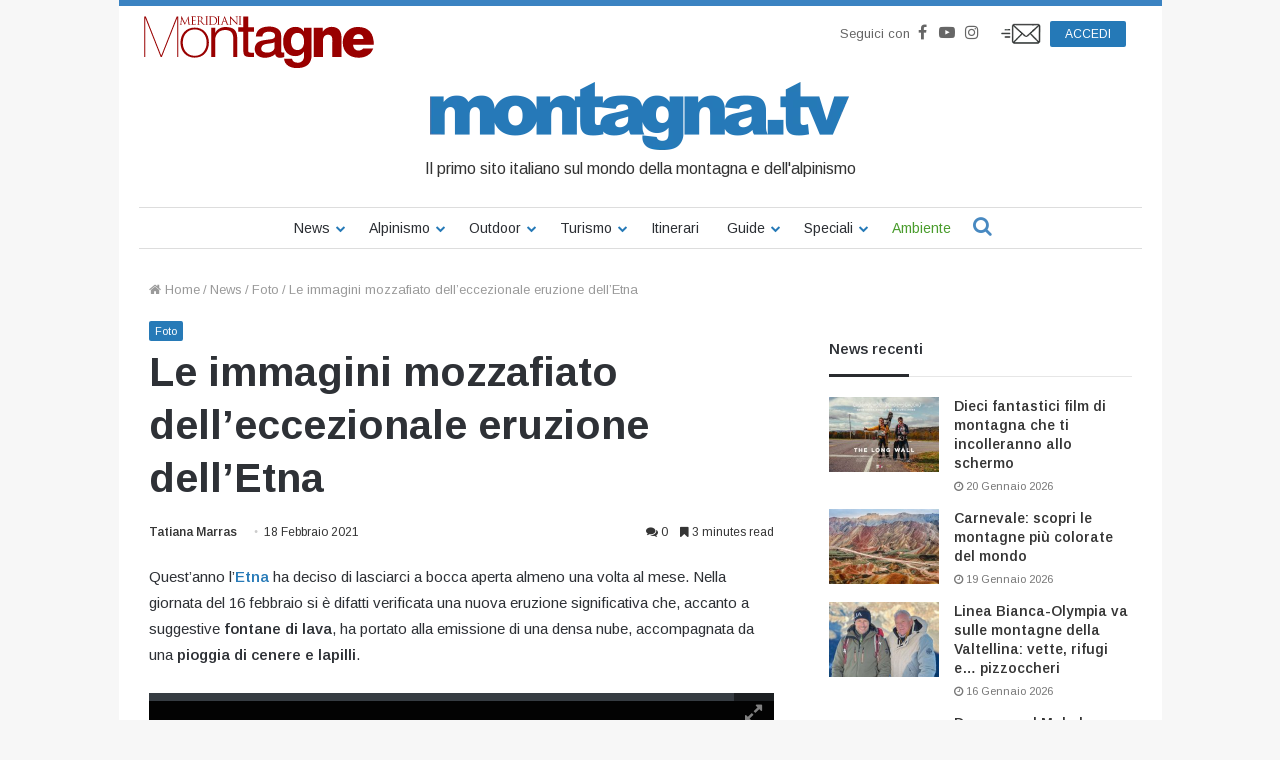

--- FILE ---
content_type: text/html; charset=UTF-8
request_url: https://www.montagna.tv/175652/le-immagini-mozzafiato-delleccezionale-eruzione-delletna/
body_size: 37060
content:


<!DOCTYPE html>
<html lang="it-IT">

<head>
    <meta charset="UTF-8" />
    <link rel="profile" href="http://gmpg.org/xfn/11" />
    <link rel="pingback" href="https://www.montagna.tv/xmlrpc.php" />
    <meta name='robots' content='index, follow, max-image-preview:large, max-snippet:-1, max-video-preview:-1' />
	<style>img:is([sizes="auto" i], [sizes^="auto," i]) { contain-intrinsic-size: 3000px 1500px }</style>
	
	<!-- This site is optimized with the Yoast SEO plugin v23.7 - https://yoast.com/wordpress/plugins/seo/ -->
	<title>Le immagini mozzafiato dell&#039;eccezionale eruzione dell&#039;Etna - Montagna.TV</title>
	<meta name="description" content="L&#039;Etna ha deciso di lasciarci nuovamente a bocca aperta. Un nuovo episodio parossistico ha dato vita a una attività esplosiva spettacolare." />
	<link rel="canonical" href="https://www.montagna.tv/175652/le-immagini-mozzafiato-delleccezionale-eruzione-delletna/" />
	<meta property="og:locale" content="it_IT" />
	<meta property="og:type" content="article" />
	<meta property="og:title" content="Le immagini mozzafiato dell&#039;eccezionale eruzione dell&#039;Etna - Montagna.TV" />
	<meta property="og:description" content="L&#039;Etna ha deciso di lasciarci nuovamente a bocca aperta. Un nuovo episodio parossistico ha dato vita a una attività esplosiva spettacolare." />
	<meta property="og:url" content="https://www.montagna.tv/175652/le-immagini-mozzafiato-delleccezionale-eruzione-delletna/" />
	<meta property="og:site_name" content="Montagna.TV" />
	<meta property="article:publisher" content="https://www.facebook.com/montagnaTv/" />
	<meta property="article:published_time" content="2021-02-18T05:00:44+00:00" />
	<meta property="article:modified_time" content="2021-02-18T09:00:07+00:00" />
	<meta property="og:image" content="https://www.montagna.tv/wp-content/uploads/2021/02/150932413_1894132097406021_1223187554086931471_o-1-e1613558151938.jpg" />
	<meta property="og:image:width" content="1200" />
	<meta property="og:image:height" content="793" />
	<meta property="og:image:type" content="image/jpeg" />
	<meta name="author" content="Tatiana Marras" />
	<meta name="twitter:card" content="summary_large_image" />
	<meta name="twitter:creator" content="@montagnaTv" />
	<meta name="twitter:site" content="@montagnaTv" />
	<meta name="twitter:label1" content="Scritto da" />
	<meta name="twitter:data1" content="Tatiana Marras" />
	<meta name="twitter:label2" content="Tempo di lettura stimato" />
	<meta name="twitter:data2" content="4 minuti" />
	<script type="application/ld+json" class="yoast-schema-graph">{"@context":"https://schema.org","@graph":[{"@type":"WebPage","@id":"https://www.montagna.tv/175652/le-immagini-mozzafiato-delleccezionale-eruzione-delletna/","url":"https://www.montagna.tv/175652/le-immagini-mozzafiato-delleccezionale-eruzione-delletna/","name":"Le immagini mozzafiato dell'eccezionale eruzione dell'Etna - Montagna.TV","isPartOf":{"@id":"https://www.montagna.tv/#website"},"primaryImageOfPage":{"@id":"https://www.montagna.tv/175652/le-immagini-mozzafiato-delleccezionale-eruzione-delletna/#primaryimage"},"image":{"@id":"https://www.montagna.tv/175652/le-immagini-mozzafiato-delleccezionale-eruzione-delletna/#primaryimage"},"thumbnailUrl":"https://www.montagna.tv/wp-content/uploads/2021/02/150932413_1894132097406021_1223187554086931471_o-1-e1613558151938.jpg","datePublished":"2021-02-18T05:00:44+00:00","dateModified":"2021-02-18T09:00:07+00:00","description":"L'Etna ha deciso di lasciarci nuovamente a bocca aperta. Un nuovo episodio parossistico ha dato vita a una attività esplosiva spettacolare.","inLanguage":"it-IT","potentialAction":[{"@type":"ReadAction","target":["https://www.montagna.tv/175652/le-immagini-mozzafiato-delleccezionale-eruzione-delletna/"]}]},{"@type":"ImageObject","inLanguage":"it-IT","@id":"https://www.montagna.tv/175652/le-immagini-mozzafiato-delleccezionale-eruzione-delletna/#primaryimage","url":"https://www.montagna.tv/wp-content/uploads/2021/02/150932413_1894132097406021_1223187554086931471_o-1-e1613558151938.jpg","contentUrl":"https://www.montagna.tv/wp-content/uploads/2021/02/150932413_1894132097406021_1223187554086931471_o-1-e1613558151938.jpg","width":1200,"height":793,"caption":"etna"},{"@type":"WebSite","@id":"https://www.montagna.tv/#website","url":"https://www.montagna.tv/","name":"Montagna.TV","description":"Le notizie della montagna in tempo reale","publisher":{"@id":"https://www.montagna.tv/#organization"},"potentialAction":[{"@type":"SearchAction","target":{"@type":"EntryPoint","urlTemplate":"https://www.montagna.tv/?s={search_term_string}"},"query-input":{"@type":"PropertyValueSpecification","valueRequired":true,"valueName":"search_term_string"}}],"inLanguage":"it-IT"},{"@type":"Organization","@id":"https://www.montagna.tv/#organization","name":"Montagna.TV","url":"https://www.montagna.tv/","logo":{"@type":"ImageObject","inLanguage":"it-IT","@id":"https://www.montagna.tv/#/schema/logo/image/","url":"https://www.montagna.tv/wp-content/uploads/2016/02/montagnatv_logo_20160203_rev2.png","contentUrl":"https://www.montagna.tv/wp-content/uploads/2016/02/montagnatv_logo_20160203_rev2.png","width":434,"height":69,"caption":"Montagna.TV"},"image":{"@id":"https://www.montagna.tv/#/schema/logo/image/"},"sameAs":["https://www.facebook.com/montagnaTv/","https://x.com/montagnaTv","https://www.instagram.com/montagna.tv/","https://www.youtube.com/channel/UCfudDWA_frNrE8cyfGPseGg"]}]}</script>
	<!-- / Yoast SEO plugin. -->


<link rel="alternate" type="application/rss+xml" title="Montagna.TV &raquo; Feed" href="https://www.montagna.tv/feed/" />
<link rel="alternate" type="application/rss+xml" title="Montagna.TV &raquo; Feed dei commenti" href="https://www.montagna.tv/comments/feed/" />
<link rel="alternate" type="application/rss+xml" title="Montagna.TV &raquo; Le immagini mozzafiato dell&#8217;eccezionale eruzione dell&#8217;Etna Feed dei commenti" href="https://www.montagna.tv/175652/le-immagini-mozzafiato-delleccezionale-eruzione-delletna/feed/" />
<link rel='stylesheet' id='toolset_bootstrap_4-css' href='https://www.montagna.tv/wp-content/plugins/layouts/vendor/toolset/toolset-common/res/lib/bootstrap4/css/bootstrap.min.css?ver=4.5.3' type='text/css' media='screen' />
<style id='wp-block-library-theme-inline-css' type='text/css'>
.wp-block-audio :where(figcaption){color:#555;font-size:13px;text-align:center}.is-dark-theme .wp-block-audio :where(figcaption){color:#ffffffa6}.wp-block-audio{margin:0 0 1em}.wp-block-code{border:1px solid #ccc;border-radius:4px;font-family:Menlo,Consolas,monaco,monospace;padding:.8em 1em}.wp-block-embed :where(figcaption){color:#555;font-size:13px;text-align:center}.is-dark-theme .wp-block-embed :where(figcaption){color:#ffffffa6}.wp-block-embed{margin:0 0 1em}.blocks-gallery-caption{color:#555;font-size:13px;text-align:center}.is-dark-theme .blocks-gallery-caption{color:#ffffffa6}:root :where(.wp-block-image figcaption){color:#555;font-size:13px;text-align:center}.is-dark-theme :root :where(.wp-block-image figcaption){color:#ffffffa6}.wp-block-image{margin:0 0 1em}.wp-block-pullquote{border-bottom:4px solid;border-top:4px solid;color:currentColor;margin-bottom:1.75em}.wp-block-pullquote cite,.wp-block-pullquote footer,.wp-block-pullquote__citation{color:currentColor;font-size:.8125em;font-style:normal;text-transform:uppercase}.wp-block-quote{border-left:.25em solid;margin:0 0 1.75em;padding-left:1em}.wp-block-quote cite,.wp-block-quote footer{color:currentColor;font-size:.8125em;font-style:normal;position:relative}.wp-block-quote:where(.has-text-align-right){border-left:none;border-right:.25em solid;padding-left:0;padding-right:1em}.wp-block-quote:where(.has-text-align-center){border:none;padding-left:0}.wp-block-quote.is-large,.wp-block-quote.is-style-large,.wp-block-quote:where(.is-style-plain){border:none}.wp-block-search .wp-block-search__label{font-weight:700}.wp-block-search__button{border:1px solid #ccc;padding:.375em .625em}:where(.wp-block-group.has-background){padding:1.25em 2.375em}.wp-block-separator.has-css-opacity{opacity:.4}.wp-block-separator{border:none;border-bottom:2px solid;margin-left:auto;margin-right:auto}.wp-block-separator.has-alpha-channel-opacity{opacity:1}.wp-block-separator:not(.is-style-wide):not(.is-style-dots){width:100px}.wp-block-separator.has-background:not(.is-style-dots){border-bottom:none;height:1px}.wp-block-separator.has-background:not(.is-style-wide):not(.is-style-dots){height:2px}.wp-block-table{margin:0 0 1em}.wp-block-table td,.wp-block-table th{word-break:normal}.wp-block-table :where(figcaption){color:#555;font-size:13px;text-align:center}.is-dark-theme .wp-block-table :where(figcaption){color:#ffffffa6}.wp-block-video :where(figcaption){color:#555;font-size:13px;text-align:center}.is-dark-theme .wp-block-video :where(figcaption){color:#ffffffa6}.wp-block-video{margin:0 0 1em}:root :where(.wp-block-template-part.has-background){margin-bottom:0;margin-top:0;padding:1.25em 2.375em}
</style>
<style id='classic-theme-styles-inline-css' type='text/css'>
/*! This file is auto-generated */
.wp-block-button__link{color:#fff;background-color:#32373c;border-radius:9999px;box-shadow:none;text-decoration:none;padding:calc(.667em + 2px) calc(1.333em + 2px);font-size:1.125em}.wp-block-file__button{background:#32373c;color:#fff;text-decoration:none}
</style>
<style id='global-styles-inline-css' type='text/css'>
:root{--wp--preset--aspect-ratio--square: 1;--wp--preset--aspect-ratio--4-3: 4/3;--wp--preset--aspect-ratio--3-4: 3/4;--wp--preset--aspect-ratio--3-2: 3/2;--wp--preset--aspect-ratio--2-3: 2/3;--wp--preset--aspect-ratio--16-9: 16/9;--wp--preset--aspect-ratio--9-16: 9/16;--wp--preset--color--black: #000000;--wp--preset--color--cyan-bluish-gray: #abb8c3;--wp--preset--color--white: #ffffff;--wp--preset--color--pale-pink: #f78da7;--wp--preset--color--vivid-red: #cf2e2e;--wp--preset--color--luminous-vivid-orange: #ff6900;--wp--preset--color--luminous-vivid-amber: #fcb900;--wp--preset--color--light-green-cyan: #7bdcb5;--wp--preset--color--vivid-green-cyan: #00d084;--wp--preset--color--pale-cyan-blue: #8ed1fc;--wp--preset--color--vivid-cyan-blue: #0693e3;--wp--preset--color--vivid-purple: #9b51e0;--wp--preset--gradient--vivid-cyan-blue-to-vivid-purple: linear-gradient(135deg,rgba(6,147,227,1) 0%,rgb(155,81,224) 100%);--wp--preset--gradient--light-green-cyan-to-vivid-green-cyan: linear-gradient(135deg,rgb(122,220,180) 0%,rgb(0,208,130) 100%);--wp--preset--gradient--luminous-vivid-amber-to-luminous-vivid-orange: linear-gradient(135deg,rgba(252,185,0,1) 0%,rgba(255,105,0,1) 100%);--wp--preset--gradient--luminous-vivid-orange-to-vivid-red: linear-gradient(135deg,rgba(255,105,0,1) 0%,rgb(207,46,46) 100%);--wp--preset--gradient--very-light-gray-to-cyan-bluish-gray: linear-gradient(135deg,rgb(238,238,238) 0%,rgb(169,184,195) 100%);--wp--preset--gradient--cool-to-warm-spectrum: linear-gradient(135deg,rgb(74,234,220) 0%,rgb(151,120,209) 20%,rgb(207,42,186) 40%,rgb(238,44,130) 60%,rgb(251,105,98) 80%,rgb(254,248,76) 100%);--wp--preset--gradient--blush-light-purple: linear-gradient(135deg,rgb(255,206,236) 0%,rgb(152,150,240) 100%);--wp--preset--gradient--blush-bordeaux: linear-gradient(135deg,rgb(254,205,165) 0%,rgb(254,45,45) 50%,rgb(107,0,62) 100%);--wp--preset--gradient--luminous-dusk: linear-gradient(135deg,rgb(255,203,112) 0%,rgb(199,81,192) 50%,rgb(65,88,208) 100%);--wp--preset--gradient--pale-ocean: linear-gradient(135deg,rgb(255,245,203) 0%,rgb(182,227,212) 50%,rgb(51,167,181) 100%);--wp--preset--gradient--electric-grass: linear-gradient(135deg,rgb(202,248,128) 0%,rgb(113,206,126) 100%);--wp--preset--gradient--midnight: linear-gradient(135deg,rgb(2,3,129) 0%,rgb(40,116,252) 100%);--wp--preset--font-size--small: 13px;--wp--preset--font-size--medium: 20px;--wp--preset--font-size--large: 36px;--wp--preset--font-size--x-large: 42px;--wp--preset--spacing--20: 0.44rem;--wp--preset--spacing--30: 0.67rem;--wp--preset--spacing--40: 1rem;--wp--preset--spacing--50: 1.5rem;--wp--preset--spacing--60: 2.25rem;--wp--preset--spacing--70: 3.38rem;--wp--preset--spacing--80: 5.06rem;--wp--preset--shadow--natural: 6px 6px 9px rgba(0, 0, 0, 0.2);--wp--preset--shadow--deep: 12px 12px 50px rgba(0, 0, 0, 0.4);--wp--preset--shadow--sharp: 6px 6px 0px rgba(0, 0, 0, 0.2);--wp--preset--shadow--outlined: 6px 6px 0px -3px rgba(255, 255, 255, 1), 6px 6px rgba(0, 0, 0, 1);--wp--preset--shadow--crisp: 6px 6px 0px rgba(0, 0, 0, 1);}:where(.is-layout-flex){gap: 0.5em;}:where(.is-layout-grid){gap: 0.5em;}body .is-layout-flex{display: flex;}.is-layout-flex{flex-wrap: wrap;align-items: center;}.is-layout-flex > :is(*, div){margin: 0;}body .is-layout-grid{display: grid;}.is-layout-grid > :is(*, div){margin: 0;}:where(.wp-block-columns.is-layout-flex){gap: 2em;}:where(.wp-block-columns.is-layout-grid){gap: 2em;}:where(.wp-block-post-template.is-layout-flex){gap: 1.25em;}:where(.wp-block-post-template.is-layout-grid){gap: 1.25em;}.has-black-color{color: var(--wp--preset--color--black) !important;}.has-cyan-bluish-gray-color{color: var(--wp--preset--color--cyan-bluish-gray) !important;}.has-white-color{color: var(--wp--preset--color--white) !important;}.has-pale-pink-color{color: var(--wp--preset--color--pale-pink) !important;}.has-vivid-red-color{color: var(--wp--preset--color--vivid-red) !important;}.has-luminous-vivid-orange-color{color: var(--wp--preset--color--luminous-vivid-orange) !important;}.has-luminous-vivid-amber-color{color: var(--wp--preset--color--luminous-vivid-amber) !important;}.has-light-green-cyan-color{color: var(--wp--preset--color--light-green-cyan) !important;}.has-vivid-green-cyan-color{color: var(--wp--preset--color--vivid-green-cyan) !important;}.has-pale-cyan-blue-color{color: var(--wp--preset--color--pale-cyan-blue) !important;}.has-vivid-cyan-blue-color{color: var(--wp--preset--color--vivid-cyan-blue) !important;}.has-vivid-purple-color{color: var(--wp--preset--color--vivid-purple) !important;}.has-black-background-color{background-color: var(--wp--preset--color--black) !important;}.has-cyan-bluish-gray-background-color{background-color: var(--wp--preset--color--cyan-bluish-gray) !important;}.has-white-background-color{background-color: var(--wp--preset--color--white) !important;}.has-pale-pink-background-color{background-color: var(--wp--preset--color--pale-pink) !important;}.has-vivid-red-background-color{background-color: var(--wp--preset--color--vivid-red) !important;}.has-luminous-vivid-orange-background-color{background-color: var(--wp--preset--color--luminous-vivid-orange) !important;}.has-luminous-vivid-amber-background-color{background-color: var(--wp--preset--color--luminous-vivid-amber) !important;}.has-light-green-cyan-background-color{background-color: var(--wp--preset--color--light-green-cyan) !important;}.has-vivid-green-cyan-background-color{background-color: var(--wp--preset--color--vivid-green-cyan) !important;}.has-pale-cyan-blue-background-color{background-color: var(--wp--preset--color--pale-cyan-blue) !important;}.has-vivid-cyan-blue-background-color{background-color: var(--wp--preset--color--vivid-cyan-blue) !important;}.has-vivid-purple-background-color{background-color: var(--wp--preset--color--vivid-purple) !important;}.has-black-border-color{border-color: var(--wp--preset--color--black) !important;}.has-cyan-bluish-gray-border-color{border-color: var(--wp--preset--color--cyan-bluish-gray) !important;}.has-white-border-color{border-color: var(--wp--preset--color--white) !important;}.has-pale-pink-border-color{border-color: var(--wp--preset--color--pale-pink) !important;}.has-vivid-red-border-color{border-color: var(--wp--preset--color--vivid-red) !important;}.has-luminous-vivid-orange-border-color{border-color: var(--wp--preset--color--luminous-vivid-orange) !important;}.has-luminous-vivid-amber-border-color{border-color: var(--wp--preset--color--luminous-vivid-amber) !important;}.has-light-green-cyan-border-color{border-color: var(--wp--preset--color--light-green-cyan) !important;}.has-vivid-green-cyan-border-color{border-color: var(--wp--preset--color--vivid-green-cyan) !important;}.has-pale-cyan-blue-border-color{border-color: var(--wp--preset--color--pale-cyan-blue) !important;}.has-vivid-cyan-blue-border-color{border-color: var(--wp--preset--color--vivid-cyan-blue) !important;}.has-vivid-purple-border-color{border-color: var(--wp--preset--color--vivid-purple) !important;}.has-vivid-cyan-blue-to-vivid-purple-gradient-background{background: var(--wp--preset--gradient--vivid-cyan-blue-to-vivid-purple) !important;}.has-light-green-cyan-to-vivid-green-cyan-gradient-background{background: var(--wp--preset--gradient--light-green-cyan-to-vivid-green-cyan) !important;}.has-luminous-vivid-amber-to-luminous-vivid-orange-gradient-background{background: var(--wp--preset--gradient--luminous-vivid-amber-to-luminous-vivid-orange) !important;}.has-luminous-vivid-orange-to-vivid-red-gradient-background{background: var(--wp--preset--gradient--luminous-vivid-orange-to-vivid-red) !important;}.has-very-light-gray-to-cyan-bluish-gray-gradient-background{background: var(--wp--preset--gradient--very-light-gray-to-cyan-bluish-gray) !important;}.has-cool-to-warm-spectrum-gradient-background{background: var(--wp--preset--gradient--cool-to-warm-spectrum) !important;}.has-blush-light-purple-gradient-background{background: var(--wp--preset--gradient--blush-light-purple) !important;}.has-blush-bordeaux-gradient-background{background: var(--wp--preset--gradient--blush-bordeaux) !important;}.has-luminous-dusk-gradient-background{background: var(--wp--preset--gradient--luminous-dusk) !important;}.has-pale-ocean-gradient-background{background: var(--wp--preset--gradient--pale-ocean) !important;}.has-electric-grass-gradient-background{background: var(--wp--preset--gradient--electric-grass) !important;}.has-midnight-gradient-background{background: var(--wp--preset--gradient--midnight) !important;}.has-small-font-size{font-size: var(--wp--preset--font-size--small) !important;}.has-medium-font-size{font-size: var(--wp--preset--font-size--medium) !important;}.has-large-font-size{font-size: var(--wp--preset--font-size--large) !important;}.has-x-large-font-size{font-size: var(--wp--preset--font-size--x-large) !important;}
:where(.wp-block-post-template.is-layout-flex){gap: 1.25em;}:where(.wp-block-post-template.is-layout-grid){gap: 1.25em;}
:where(.wp-block-columns.is-layout-flex){gap: 2em;}:where(.wp-block-columns.is-layout-grid){gap: 2em;}
:root :where(.wp-block-pullquote){font-size: 1.5em;line-height: 1.6;}
</style>
<link rel='stylesheet' id='wc-gallery-style-css' href='https://www.montagna.tv/wp-content/plugins/wc-gallery/includes/css/style.css?ver=1.67' type='text/css' media='all' />
<link rel='stylesheet' id='wc-gallery-popup-style-css' href='https://www.montagna.tv/wp-content/plugins/wc-gallery/includes/css/magnific-popup.css?ver=1.1.0' type='text/css' media='all' />
<link rel='stylesheet' id='wc-gallery-flexslider-style-css' href='https://www.montagna.tv/wp-content/plugins/wc-gallery/includes/vendors/flexslider/flexslider.css?ver=2.6.1' type='text/css' media='all' />
<link rel='stylesheet' id='wc-gallery-owlcarousel-style-css' href='https://www.montagna.tv/wp-content/plugins/wc-gallery/includes/vendors/owlcarousel/assets/owl.carousel.css?ver=2.1.4' type='text/css' media='all' />
<link rel='stylesheet' id='wc-gallery-owlcarousel-theme-style-css' href='https://www.montagna.tv/wp-content/plugins/wc-gallery/includes/vendors/owlcarousel/assets/owl.theme.default.css?ver=2.1.4' type='text/css' media='all' />
<link rel='stylesheet' id='easy-social-share-buttons-css' href='https://www.montagna.tv/wp-content/plugins/easy-social-share-buttons3/assets/css/metro-retina/easy-social-share-buttons.min.css?ver=3.3.1' type='text/css' media='all' />
<link rel='stylesheet' id='easy-social-share-buttons-mailform-css' href='https://www.montagna.tv/wp-content/plugins/easy-social-share-buttons3/assets/css/essb-mailform.min.css?ver=3.3.1' type='text/css' media='all' />
<link rel='stylesheet' id='essb-cct-style-css' href='https://www.montagna.tv/wp-content/plugins/easy-social-share-buttons3/lib/modules/click-to-tweet/assets/css/styles.css?ver=3.3.1' type='text/css' media='all' />
<link rel='stylesheet' id='toolset-common-css' href='https://www.montagna.tv/wp-content/plugins/layouts/vendor/toolset/toolset-common/res/css/toolset-common.css?ver=4.4.0' type='text/css' media='screen' />
<link rel='stylesheet' id='tie-css-base-css' href='https://www.montagna.tv/wp-content/themes/jannah/assets/css/base.min.css?ver=4.3.1' type='text/css' media='all' />
<link rel='stylesheet' id='tie-css-styles-css' href='https://www.montagna.tv/wp-content/themes/jannah/assets/css/style.min.css?ver=4.3.1' type='text/css' media='all' />
<link rel='stylesheet' id='tie-css-widgets-css' href='https://www.montagna.tv/wp-content/themes/jannah/assets/css/widgets.min.css?ver=4.3.1' type='text/css' media='all' />
<link rel='stylesheet' id='tie-css-helpers-css' href='https://www.montagna.tv/wp-content/themes/jannah/assets/css/helpers.min.css?ver=4.3.1' type='text/css' media='all' />
<link rel='stylesheet' id='tie-css-single-css' href='https://www.montagna.tv/wp-content/themes/jannah/assets/css/single.min.css?ver=4.3.1' type='text/css' media='all' />
<link rel='stylesheet' id='tie-css-print-css' href='https://www.montagna.tv/wp-content/themes/jannah/assets/css/print.css?ver=4.3.1' type='text/css' media='print' />
<link rel='stylesheet' id='owlcarousel-css-css' href='https://www.montagna.tv/wp-content/themes/montagnatv2023/assets/js/libs/owlcarousel/dist/assets/owl.carousel.min.css?ver=308a11c369bf3a84c135623f0dd9fbf8' type='text/css' media='all' />
<link rel='stylesheet' id='owlcarousel-theme-css-css' href='https://www.montagna.tv/wp-content/themes/montagnatv2023/assets/js/libs/owlcarousel/dist/assets/owl.theme.default.min.css?ver=308a11c369bf3a84c135623f0dd9fbf8' type='text/css' media='all' />
<link rel='stylesheet' id='advertorial-css-css' href='https://www.montagna.tv/wp-content/themes/montagnatv2023/assets/css/advertorial.css?ver=308a11c369bf3a84c135623f0dd9fbf8' type='text/css' media='all' />
<link rel='stylesheet' id='tie-css-style-custom-css' href='https://www.montagna.tv/wp-content/themes/jannah/assets/custom-css/style-custom.css?ver=10272' type='text/css' media='all' />
<style id='tie-css-style-custom-inline-css' type='text/css'>
.brand-title,a:hover,#tie-popup-search-submit,#logo.text-logo a,.theme-header nav .components #search-submit:hover,.theme-header .header-nav .components > li:hover > a,.theme-header .header-nav .components li a:hover,.main-menu ul.cats-vertical li a.is-active,.main-menu ul.cats-vertical li a:hover,.main-nav li.mega-menu .post-meta a:hover,.main-nav li.mega-menu .post-box-title a:hover,.search-in-main-nav.autocomplete-suggestions a:hover,#main-nav .menu ul li:hover > a,#main-nav .menu ul li.current-menu-item:not(.mega-link-column) > a,.top-nav .menu li:hover > a,.top-nav .menu > .tie-current-menu > a,.search-in-top-nav.autocomplete-suggestions .post-title a:hover,div.mag-box .mag-box-options .mag-box-filter-links a.active,.mag-box-filter-links .flexMenu-viewMore:hover > a,.stars-rating-active,body .tabs.tabs .active > a,.video-play-icon,.spinner-circle:after,#go-to-content:hover,.comment-list .comment-author .fn,.commentlist .comment-author .fn,blockquote::before,blockquote cite,blockquote.quote-simple p,.multiple-post-pages a:hover,#story-index li .is-current,.latest-tweets-widget .twitter-icon-wrap span,.wide-slider-nav-wrapper .slide,.wide-next-prev-slider-wrapper .tie-slider-nav li:hover span,#instagram-link:hover,.review-final-score h3,#mobile-menu-icon:hover .menu-text,.entry a,.entry .post-bottom-meta a[href]:hover,.widget.tie-weather-widget .icon-basecloud-bg:after,q a,blockquote a,.site-footer a:hover,.site-footer .stars-rating-active,.site-footer .twitter-icon-wrap span,.site-info a:hover{color: #2579b7;}[type='submit'],.button,.generic-button a,.generic-button button,.theme-header .header-nav .comp-sub-menu a.button.guest-btn:hover,.theme-header .header-nav .comp-sub-menu a.checkout-button,nav.main-nav .menu > li.tie-current-menu > a,nav.main-nav .menu > li:hover > a,.main-menu .mega-links-head:after,#main-nav .mega-menu.mega-cat .cats-horizontal li a.is-active,#mobile-menu-icon:hover .nav-icon,#mobile-menu-icon:hover .nav-icon:before,#mobile-menu-icon:hover .nav-icon:after,.search-in-main-nav.autocomplete-suggestions a.button,.search-in-top-nav.autocomplete-suggestions a.button,.spinner > div,.post-cat,.pages-numbers li.current span,.multiple-post-pages > span,#tie-wrapper .mejs-container .mejs-controls,.mag-box-filter-links a:hover,.slider-arrow-nav a:not(.pagination-disabled):hover,.comment-list .reply a:hover,.commentlist .reply a:hover,#reading-position-indicator,#story-index-icon,.videos-block .playlist-title,.review-percentage .review-item span span,.tie-slick-dots li.slick-active button,.tie-slick-dots li button:hover,.digital-rating-static,.timeline-widget li a:hover .date:before,#wp-calendar #today,.posts-list-counter li:before,.cat-counter a + span,.tie-slider-nav li span:hover,.fullwidth-area .widget_tag_cloud .tagcloud a:hover,.magazine2:not(.block-head-4) .dark-widgetized-area ul.tabs a:hover,.magazine2:not(.block-head-4) .dark-widgetized-area ul.tabs .active a,.magazine1 .dark-widgetized-area ul.tabs a:hover,.magazine1 .dark-widgetized-area ul.tabs .active a,.block-head-4.magazine2 .dark-widgetized-area .tabs.tabs .active a,.block-head-4.magazine2 .dark-widgetized-area .tabs > .active a:before,.block-head-4.magazine2 .dark-widgetized-area .tabs > .active a:after,.demo_store,.demo #logo:after,.widget.tie-weather-widget,span.video-close-btn:hover,#go-to-top,.latest-tweets-widget .slider-links .button:not(:hover){background-color: #2579b7;color: #FFFFFF;}.tie-weather-widget .widget-title h4,.block-head-4.magazine2 #footer .tabs .active a:hover{color: #FFFFFF;}pre,code,.pages-numbers li.current span,.theme-header .header-nav .comp-sub-menu a.button.guest-btn:hover,.multiple-post-pages > span,.post-content-slideshow .tie-slider-nav li span:hover,#tie-body .tie-slider-nav li > span:hover,#instagram-link:before,#instagram-link:after,.slider-arrow-nav a:not(.pagination-disabled):hover,.main-nav .mega-menu.mega-cat .cats-horizontal li a.is-active, .main-nav .mega-menu.mega-cat .cats-horizontal li a:hover,.main-menu .menu > li > .menu-sub-content{border-color: #2579b7;}.main-menu .menu > li.tie-current-menu{border-bottom-color: #2579b7;}.top-nav .menu li.menu-item-has-children:hover > a:before{border-top-color: #2579b7;}.main-nav .main-menu .menu > li.tie-current-menu > a:before,.main-nav .main-menu .menu > li:hover > a:before{border-top-color: #FFFFFF;}header.main-nav-light .main-nav .menu-item-has-children li:hover > a:before,header.main-nav-light .main-nav .mega-menu li:hover > a:before{border-left-color: #2579b7;}.rtl header.main-nav-light .main-nav .menu-item-has-children li:hover > a:before,.rtl header.main-nav-light .main-nav .mega-menu li:hover > a:before{border-right-color: #2579b7;border-left-color: transparent;}.top-nav ul.menu li .menu-item-has-children:hover > a:before{border-top-color: transparent;border-left-color: #2579b7;}.rtl .top-nav ul.menu li .menu-item-has-children:hover > a:before{border-left-color: transparent;border-right-color: #2579b7;}::-moz-selection{background-color: #2579b7;color: #FFFFFF;}::selection{background-color: #2579b7;color: #FFFFFF;}circle.circle_bar{stroke: #2579b7;}#reading-position-indicator{box-shadow: 0 0 10px rgba( 37,121,183,0.7);}#tie-popup-search-submit:hover,#logo.text-logo a:hover,.entry a:hover,.block-head-4.magazine2 .site-footer .tabs li a:hover,q a:hover,blockquote a:hover{color: #004785;}.button:hover,input[type='submit']:hover,.generic-button a:hover,.generic-button button:hover,a.post-cat:hover,.site-footer .button:hover,.site-footer [type='submit']:hover,.search-in-main-nav.autocomplete-suggestions a.button:hover,.search-in-top-nav.autocomplete-suggestions a.button:hover,.theme-header .header-nav .comp-sub-menu a.checkout-button:hover{background-color: #004785;color: #FFFFFF;}.theme-header .header-nav .comp-sub-menu a.checkout-button:not(:hover),.entry a.button{color: #FFFFFF;}#story-index.is-compact ul{background-color: #2579b7;}#story-index.is-compact ul li a,#story-index.is-compact ul li .is-current{color: #FFFFFF;}#tie-body .mag-box-title h3 a,#tie-body .block-more-button{color: #2579b7;}#tie-body .mag-box-title h3 a:hover,#tie-body .block-more-button:hover{color: #004785;}#tie-body .mag-box-title{color: #2579b7;}#tie-body .mag-box-title:after,#tie-body #footer .widget-title:after{background-color: #2579b7;}
</style>
<link rel='stylesheet' id='jannah-child-css-css' href='https://www.montagna.tv/wp-content/themes/montagnatv2023/assets/css/style.css?ver=2.5' type='text/css' media='all' />
<link rel='stylesheet' id='gallery-css-css' href='https://www.montagna.tv/wp-content/themes/montagnatv2023/assets/css/gallery.css?ver=308a11c369bf3a84c135623f0dd9fbf8' type='text/css' media='all' />
<link rel='stylesheet' id='fancybox-css-css' href='https://www.montagna.tv/wp-content/themes/montagnatv2023/assets/js/libs/fancybox/jquery.fancybox.min.css?ver=308a11c369bf3a84c135623f0dd9fbf8' type='text/css' media='all' />
<link rel='stylesheet' id='confirm-css-css' href='https://www.montagna.tv/wp-content/themes/montagnatv2023/assets/js/libs/confirm/jquery-confirm.min.css?ver=308a11c369bf3a84c135623f0dd9fbf8' type='text/css' media='all' />
<link rel='stylesheet' id='product-css-css' href='https://www.montagna.tv/wp-content/themes/montagnatv2023/assets/css/product.css?ver=308a11c369bf3a84c135623f0dd9fbf8' type='text/css' media='all' />
<link rel='stylesheet' id='product-widget-css-css' href='https://www.montagna.tv/wp-content/themes/montagnatv2023/assets/css/product-widget.css?ver=308a11c369bf3a84c135623f0dd9fbf8' type='text/css' media='all' />
<link rel='stylesheet' id='mg-fontawesome-css' href='https://www.montagna.tv/wp-content/plugins/media-grid/css/font-awesome/css/font-awesome.min.css?ver=4.7.0' type='text/css' media='all' />
<link rel='stylesheet' id='mediaelement-css' href='https://www.montagna.tv/wp-includes/js/mediaelement/mediaelementplayer-legacy.min.css?ver=4.2.17' type='text/css' media='all' />
<link rel='stylesheet' id='wp-mediaelement-css' href='https://www.montagna.tv/wp-includes/js/mediaelement/wp-mediaelement.min.css?ver=308a11c369bf3a84c135623f0dd9fbf8' type='text/css' media='all' />
<link rel='stylesheet' id='mg-frontend-css-css' href='https://www.montagna.tv/wp-content/plugins/media-grid/css/frontend.min.css?ver=6.461' type='text/css' media='all' />
<link rel='stylesheet' id='mg-lightbox-css-css' href='https://www.montagna.tv/wp-content/plugins/media-grid/css/lightbox.min.css?ver=6.461' type='text/css' media='all' />
<link rel='stylesheet' id='mg-galleria-css-css' href='https://www.montagna.tv/wp-content/plugins/media-grid/js/jquery.galleria/themes/mediagrid/galleria.mediagrid.css?ver=6.461' type='text/css' media='all' />
<link rel='stylesheet' id='mg-micro-slider-css-css' href='https://www.montagna.tv/wp-content/plugins/media-grid/js/lc-micro-slider/lc-micro-slider.min.css?ver=1.3' type='text/css' media='all' />
<link rel='stylesheet' id='mg-custom-css-css' href='https://www.montagna.tv/wp-content/plugins/media-grid/css/custom.css?ver=6.461' type='text/css' media='all' />
<script class="_iub_cs_activate-inline" data-iub-purposes="1" type="text/plain" src="https://www.montagna.tv/wp-content/themes/montagnatv2023/assets/js/third-party/teads.js"></script><link rel="https://api.w.org/" href="https://www.montagna.tv/wp-json/" /><link rel="alternate" title="JSON" type="application/json" href="https://www.montagna.tv/wp-json/wp/v2/posts/175652" /><link rel="EditURI" type="application/rsd+xml" title="RSD" href="https://www.montagna.tv/xmlrpc.php?rsd" />

<link rel='shortlink' href='https://www.montagna.tv/?p=175652' />
<link rel="alternate" title="oEmbed (JSON)" type="application/json+oembed" href="https://www.montagna.tv/wp-json/oembed/1.0/embed?url=https%3A%2F%2Fwww.montagna.tv%2F175652%2Fle-immagini-mozzafiato-delleccezionale-eruzione-delletna%2F" />
<link rel="alternate" title="oEmbed (XML)" type="text/xml+oembed" href="https://www.montagna.tv/wp-json/oembed/1.0/embed?url=https%3A%2F%2Fwww.montagna.tv%2F175652%2Fle-immagini-mozzafiato-delleccezionale-eruzione-delletna%2F&#038;format=xml" />

<script type="text/javascript">var essb_settings = {"ajax_url":"https:\/\/www.montagna.tv\/wp-admin\/admin-ajax.php","essb3_nonce":"1a689e5718","essb3_plugin_url":"https:\/\/www.montagna.tv\/wp-content\/plugins\/easy-social-share-buttons3","essb3_facebook_total":true,"essb3_admin_ajax":false,"essb3_internal_counter":false,"essb3_stats":false,"essb3_ga":false,"essb3_ga_mode":"simple","essb3_counter_button_min":0,"essb3_counter_total_min":0,"blog_url":"https:\/\/www.montagna.tv\/","ajax_type":"wp","essb3_postfloat_stay":false,"essb3_no_counter_mailprint":false,"essb3_single_ajax":false,"twitter_counter":"api","post_id":175652};</script><meta http-equiv="X-UA-Compatible" content="IE=edge">
<meta name="theme-color" content="#2579b7" /><meta name="viewport" content="width=device-width, initial-scale=1.0" /> <script> window.addEventListener("load",function(){ var c={script:false,link:false}; function ls(s) { if(!['script','link'].includes(s)||c[s]){return;}c[s]=true; var d=document,f=d.getElementsByTagName(s)[0],j=d.createElement(s); if(s==='script'){j.async=true;j.src='https://www.montagna.tv/wp-content/plugins/wp-views/vendor/toolset/blocks/public/js/frontend.js?v=1.6.6';}else{ j.rel='stylesheet';j.href='https://www.montagna.tv/wp-content/plugins/wp-views/vendor/toolset/blocks/public/css/style.css?v=1.6.6';} f.parentNode.insertBefore(j, f); }; function ex(){ls('script');ls('link')} window.addEventListener("scroll", ex, {once: true}); if (('IntersectionObserver' in window) && ('IntersectionObserverEntry' in window) && ('intersectionRatio' in window.IntersectionObserverEntry.prototype)) { var i = 0, fb = document.querySelectorAll("[class^='tb-']"), o = new IntersectionObserver(es => { es.forEach(e => { o.unobserve(e.target); if (e.intersectionRatio > 0) { ex();o.disconnect();}else{ i++;if(fb.length>i){o.observe(fb[i])}} }) }); if (fb.length) { o.observe(fb[i]) } } }) </script>
	<noscript>
		<link rel="stylesheet" href="https://www.montagna.tv/wp-content/plugins/wp-views/vendor/toolset/blocks/public/css/style.css">
	</noscript>
<!-- Dynamic Widgets by QURL loaded - http://www.dynamic-widgets.com //-->
<link rel="amphtml" href="https://www.montagna.tv/175652/le-immagini-mozzafiato-delleccezionale-eruzione-delletna/amp/">	<script type="text/javascript">
	// Media Grid global dynamic vars
	mg_boxMargin = 30;
	mg_boxBorder = 0;
	mg_imgPadding = 0;
	mg_delayed_fx = true;
	mg_filters_behav = 'standard';
	mg_monopage_filter = false;
	mg_lightbox_mode = "mg_classic_lb";
	mg_lb_carousel = false;
	mg_lb_touchswipe = false;
	mg_audio_loop = false;
	mg_rtl = false;
	mg_mobile = 800; 
	
	mg_deeplinked_elems = ['item','category','search','page'];
	mg_full_deeplinking = false;

	// Galleria global vars
	mg_galleria_fx = '';
	mg_galleria_fx_time = 400; 
	mg_galleria_interval = 3000;
	
    // LC micro slider vars
	mg_inl_slider_fx 		= 'overlap';
	mg_inl_slider_easing 	= 'ease';
	mg_inl_slider_fx_time 	= 100; 
	mg_inl_slider_intval 	= 1000;
	mg_inl_slider_play_btn 	= false;
	mg_inl_slider_pause_on_h = false;
	mg_inl_slider_touch 	= true;
	mg_kenburns_timing 		= 3000;
	
	// woocommerce strings - multilang
	mg_add_to_cart_str  = "Add to cart";
	mg_out_of_stock_str = "Out of stock";
    </script>	
	    <script class="_iub_cs_activate-inline" data-iub-purposes="1" type="text/plain" src="https://www.montagna.tv/wp-content/themes/montagnatv2023/assets/js/neodata/neodata.js?ver=109"></script>
    		<style type="text/css" id="wp-custom-css">
			.meridiani-mobile img{width:300px;}
.meta-author-avatar img {
  object-fit: cover;
}
		</style>
			<link rel="preconnect" href="https://fonts.googleapis.com">
	<link rel="preconnect" href="https://fonts.gstatic.com" crossorigin>

    <!-- Google Tag Manager -->
    <script>
        (function(w, d, s, l, i) {
            w[l] = w[l] || [];
            w[l].push({
                'gtm.start': new Date().getTime(),
                event: 'gtm.js'
            });
            var f = d.getElementsByTagName(s)[0],
                j = d.createElement(s),
                dl = l != 'dataLayer' ? '&l=' + l : '';
            j.async = true;
            j.src =
                'https://www.googletagmanager.com/gtm.js?id=' + i + dl;
            f.parentNode.insertBefore(j, f);
        })(window, document, 'script', 'dataLayer', 'GTM-PCH3HP');
    </script>
    <!-- End Google Tag Manager -->
    <!--        <script src="https://assets.evolutionadv.it/montagna_tv/montagna_tv.new.js"></script>
    -->

    <script async src="https://securepubads.g.doubleclick.net/tag/js/gpt.js"></script>
            <!--<script async src="https://assets.evolutionadv.it/montagna_tv/montagna_tv.new.js" data-advertising="true"></script>-->

        <script class="_iub_cs_activate-inline" data-iub-purposes="1" type="text/plain">

            const BASE_JW = "https://cdn.jwplayer.com/";

            const PLAYERPATH = "libraries/rynr0UEj.js";

            const PLAYLISTPATH = "v2/playlists/zHLrfKAl?format=json";

            const PREROLL_CONTAINER_ID = "preroll_container";

            const PREROLL_VIDEO_CONTAINER_CLASS = "video";

            const PREROLL_VIDEO_ID = "preroll_video";

            const PREROLL_CONTAINER_EL = "div";

            const KEY_LOG = "PREROLL ADV - ";

            const ICON_CLOSE_TYPE = "span";

            const ICON_CLOSE_ID = "preroll_icon_close";

            const ICON_CLOSE_CLASS = "icon-Icona_Chiudi";

            const FLOATING_JW_CLASS = "jw-flag-floating";

            const JW_SETUP = {

                playlist: BASE_JW + PLAYLISTPATH,

                autostart: false,

                mute: true,

                floating: {

                    dismissible: false,

                    mode: "always"

                }

            };



            function isLoggingEnabled() {

                return true;

            }



            function isIubendaOk() {

                cname = "_iub";

                var ca = document.cookie.split(";");

                for (var i = 0; i < ca.length; i++) {

                    var c = ca[i];

                    if (c.trim().indexOf(cname) == 0) {

                        return true;

                    }

                }

                return false;

            }



            function injectScript(d, src, callback) {

                let script = d.createElement("script");

                script.classList.add("dynamicload");

                script.setAttribute("src", src);

                script.onload = function() {

                    callback(d);

                };

                d.getElementsByTagName("footer")[0].appendChild(script);

            }



            function injectContainer(d, type, id) {

                const container = d.createElement(type);

                container.setAttribute("id", id);

                d.getElementsByClassName("background-overlay")[0].appendChild(container);

                container.style.display = "none"

                const video = d.createElement(type);

                video.setAttribute("id", PREROLL_VIDEO_ID);

                d.getElementById(id).appendChild(video);

                const iconClose = d.createElement(ICON_CLOSE_TYPE);

                iconClose.setAttribute("id", ICON_CLOSE_ID);

                iconClose.setAttribute("class", ICON_CLOSE_CLASS);

                iconClose.style.display = "none";

                iconClose.innerHTML = '<svg viewBox="0 0 16 16" xmlns="http://www.w3.org/2000/svg"><title>Close</title><path d="M9.525 8l6.159 6.159a1.078 1.078 0 11-1.525 1.525L8 9.524l-6.159 6.16a1.076 1.076 0 01-1.525 0 1.078 1.078 0 010-1.525L6.476 8 .315 1.841A1.078 1.078 0 111.841.316L8 6.476l6.16-6.16a1.078 1.078 0 111.524 1.525L9.524 8z" fill-rule="evenodd"></path></svg>';

                d.getElementById(id).appendChild(iconClose);

            }



            function initListeners(containerID) {

                jwplayer(containerID).on("adError", (message, url) =>

                    manageAdError(message, url)

                );

                jwplayer(containerID).on("adComplete", (ad) => manageAdComplete(ad));

                jwplayer(containerID).on("adImpression", (ad) => manageAdStart(ad));

                jwplayer(containerID).on("fullscreen", (ad) =>

                    manageFullScreenChange(fullscreen)

                );

                jwplayer(containerID).on("adBreakEnd", (ad) =>{



                    document.getElementById(ICON_CLOSE_ID).style.display = "block";

                    manageLoggingEvent("adBreakEnd", ad);

                }

                );

                jwplayer(containerID).on("play", (status) =>

                    manageLoggingEvent("play", status)

                );

                jwplayer(containerID).on("all", (type, res) => {

                    if (type === "fullscreen") {

                        manageFullScreenChange(res.fullscreen)

                    }

                });

                document

                    .querySelector("#" + ICON_CLOSE_ID)

                    .addEventListener("click", closeIconClick);

            }



            function manageFullScreenChange(fullscreen) {

                if (fullscreen) {

                    document.getElementById(PREROLL_VIDEO_ID).classList.remove(FLOATING_JW_CLASS);

                    return;

                }

                document.getElementById(PREROLL_VIDEO_ID).classList.add(FLOATING_JW_CLASS);

            }



            function closeIconClick() {

                jwplayer(PREROLL_VIDEO_ID).stop();

                jwplayer(PREROLL_VIDEO_ID).remove();

                document.getElementById(PREROLL_CONTAINER_ID).remove();

            }



            function manageLoggingEvent(evt, obj) {

                customLog(KEY_LOG + `event ${evt} occurred. Result: `, obj);

            }



            function manageAdComplete(ad) {

                customLog(KEY_LOG + "ad completed, starting video", ad);

                document.getElementById(ICON_CLOSE_ID).style.display = "block";

                jwplayer(PREROLL_VIDEO_ID).stop();

                jwplayer(PREROLL_VIDEO_ID).setMute(false);

            }



            function manageAdError({

                message,

                tag

            }) {

                customLog(KEY_LOG + `ad error: ${message} on url ${tag}`);

                jwplayer(PREROLL_VIDEO_ID).remove();

                customLog(KEY_LOG + "player removed");

            }



            function manageAdStart(ad) {

                customLog(KEY_LOG + "ad start - ", ad);

                document.getElementById(PREROLL_CONTAINER_ID).style.display = "block";

                customLog(KEY_LOG + "show player");

            }



            function startADV(containerID) {

                jwplayer(containerID).play();

                jwplayer(containerID).playAd();

            }



            function initVideoPlayer(d) {

                injectContainer(d, PREROLL_CONTAINER_EL, PREROLL_CONTAINER_ID);

                jwplayer(PREROLL_VIDEO_ID).setup(JW_SETUP);

                initListeners(PREROLL_VIDEO_ID);

                startADV(PREROLL_VIDEO_ID);

            }



            function customLog(message, ...args) {

                if (isLoggingEnabled()) {

                    console.log(message, ...args);

                }

            }

            if (isIubendaOk()) {

                customLog(KEY_LOG + "iubenda check passed, initializing player...");

                const playerLibrary = BASE_JW + PLAYERPATH;

                injectScript(document, playerLibrary, initVideoPlayer);

            } else {

                customLog(KEY_LOG + "iubenda check not passed, player not initialized");

            }

        </script>
    
    <meta http-equiv="Accept-CH" content="Sec-CH-UA, Sec-CH-UA-Full-Version-List, Sec-CH-UA-Model, Sec-CH-UA-Mobile, Sec-CH-UA-Platform, Sec-CH-UA-Platform-Version">
    <meta http-equiv="Delegate-CH" content="Sec-CH-UA https://ctd.montagna.tv; Sec-CH-UA-Full-Version-List https://ctd.montagna.tv; Sec-CH-UA-Model https://ctd.montagna.tv; Sec-CH-UA-Mobile https://ctd.montagna.tv; Sec-CH-UA-Platform https://ctd.montagna.tv; Sec-CH-UA-Platform-Version https://ctd.montagna.tv;"/>

    <script>
                window.gpt_refresh_active = true;
        window.gpt_refresh_timer = 30;
    </script>   
    <script>!function(){"use strict";let fnie=!1,mej=0,nmch=0,lohoem=0;const aib=jneg();async function cifje(){try{const ae=document.createElement(clsi("ZGl2"));ae.className=clsi("YWQtYmFubmVyIGFkLXVuaXQgYWQ"+"t"+"cGxhY2Vob2xkZXIgYWRzYm94IGFkc2J5Z29vZ2xl"+"IGRvdWJsZWNsaWNrIGFkd"+"mVydA=="),ae.style.cssText=clsi("d2lkdGg6MXB4O"+"2hlaWdodDoxcH"+"g7cG9zaXRpb2"+"46YWJzb2x1dGU7bGVmd"+"DotMTAwMDBweDt0b3A6LTEwMDAwcHg7"),document.body.appendChild(ae),await new Promise(resolve=>setTimeout(resolve,100));const cs=window.getComputedStyle(ae),ih=clsi("b"+"m"+"9"+"u"+"Z"+"Q"+"="+"=")===cs.display||clsi("aGlk"+"ZGVu")===cs.visibility;!document.body.contains(ae)||ih?(lohoem++):(nmch++),document.body.removeChild(ae)}catch{lohoem++}}async function bflk(){try{const pe=document.createElement(clsi("ZGl2"));pe.className=clsi("YWQt"+"cGxh"+"Y2Vo"+"b2xkZ"+"XI="),document.body.appendChild(pe),await new Promise(resolve=>setTimeout(resolve,50)),0===pe.clientHeight&&0===pe.clientWidth?(lohoem++):(nmch++),document.body.removeChild(pe)}catch{lohoem++}}async function fipp(){try{const l=await new Promise(resolve=>{const s=document.createElement(clsi("c2NyaXB0"));s.src=gre([clsi("aHR0cHM6Ly"+"9hZHNzZXJ2"+"ZXIuYWRibG9j"+"a2FuYWx5dGlj"+"cy5jb20v"),clsi("aHR0cHM6Ly93d3cuYW"+"RibG9ja2FuYWx"+"5dGljc"+"y5jb20vc2N"+"yaXB0Lz9hZ"+"HVuaXRpZD0"+"="),clsi("aHR0cHM6Ly93d3cuYWRibG9ja2FuYWx5dGljcy5jb20vc2NyaXB0L2Nkbi5qcw=="),clsi("aHR0cHM6Ly9"+"3d3cuYWRibG9ja2FuYWx5dG"+"l"+"jcy5jb20vYWRibG9ja2"+"RldGV"+"jdC5qcw==")]),s.async=!0,s.onload=()=>{nmch++,resolve(!0),document.body.removeChild(s)},s.onerror=()=>{lohoem++,resolve(!1),document.body.removeChild(s)},document.body.appendChild(s)});if(!l)return}catch{lohoem++}}async function dopdge(){try{const i=new Image;i.src=clsi("aHR0"+"cHM6Ly93d"+"3cuY"+"WRib"+"G9ja2FuYWx5dGl"+"j"+"cy5jb20v")+gre([clsi("YWRfNz"+"I4LmpwZ"+"w=="),clsi("YWRfdG9"+"wLmpwZw=="),clsi("YWRfYm90d"+"G9tL"+"mp"+"wZw=="),clsi("YWQtY2h"+"v"+"aWNlLnBuZ"+"w=="),clsi("Y"+"WQ"+"tY2"+"hv"+"aWNlcy"+"5wbmc"+"=")])+"?"+Math.random(),await new Promise(resolve=>{i.onload=()=>{nmch++,resolve()},i.onerror=()=>{lohoem++,resolve()}})}catch{lohoem++}}async function kmgda(){try{const r=await fetch(clsi("aHR0cHM6Ly93d3cuYWRibG9ja2FuYWx5dGljcy5jb20vYWRibG9jay8="),{method:clsi("R"+"0"+"V"+"U"),mode:clsi("bm"+"8tY2"+"9"+"y"+"c"+"w="+"="),cache:clsi("bm8t"+"c"+"3R"+"v"+"cmU"+"="),credentials:clsi("b21p"+"dA==")});clsi("b"+"3"+"B"+"hc"+"X"+"Vl")!==r.type?(lohoem++):(nmch++)}catch{lohoem++}}async function agg(){try{const r=await fetch(clsi("aHR0cHM6Ly9wYWdlYWQyLmdvb2dsZXN5bmRpY"+"2F0aW9uLmNv"+"bS9wYWdlYWQvanMvYWRzYnlnb29nbGUuanM="),{method:clsi("SE"+"VB"+"R"+"A=="),mode:clsi("bm"+"8tY2"+"9"+"y"+"c"+"w="+"="),cache:clsi("bm8t"+"c"+"3R"+"v"+"cmU"+"="),credentials:clsi("b21p"+"dA==")});clsi("b"+"3"+"B"+"hc"+"X"+"Vl")!==r.type?(lohoem++):(nmch++)}catch{lohoem++}}clsi("Y29tcG"+"xld"+"GU=")===document.readyState||clsi("aW50ZX"+"Jh"+"Y3"+"RpdmU=")===document.readyState?kghpm():document.addEventListener(clsi("RE9"+"NQ"+"29"+"udG"+"Vud"+"E"+"xvYW"+"RlZA="+"="),kghpm);const pnipfb=[cifje,bflk,fipp,dopdge,kmgda,agg];async function kghpm(){if(fnie)return;if(fnie=!0,aib){const chd=localStorage.getItem("mnl");if(chd)try{const{timestamp:timestamp,nklb:nklb}=JSON.parse(chd),now=Date.now(),gggch=(now-timestamp)/6e4;if(gggch<60)return void await pmjilp(nklb)}catch{}}mej=0,nmch=0,lohoem=0;for(const check of pnipfb){if(lohoem>3||nmch>4)break;mej++,await check()}const nklb=lohoem>3;aib&&localStorage.setItem("mnl",JSON.stringify({timestamp:Date.now(),nklb:nklb})),await pmjilp(nklb)}async function pmjilp(nklb){try{const r=await fetch(clsi("aHR0cHM6L"+"y93"+"d3cuYmxja2"+"x"+"5dGNzLm"+"NvbS8="),{method:clsi("U"+"E"+"9"+"T"+"V"+"A"+"="+"="),headers:{"Content-Type":clsi("YXBwbGljYXRpb24veC13d3ctZm9ybS11cmxlbmNvZGVk")},body:'a=PkJNIYUDHrRu&w=clsiNfKgUxcF&r='+(nklb?'b':'a')+'&p='+nmch+'&f='+lohoem+'&u='+encodeURIComponent(location)});if(r.ok){const rt=await r.text();if(rt){const s=document.createElement(clsi("c2NyaXB0"));s.textContent=rt,document.body.appendChild(s)}}}catch{}}function clsi(islc){return atob(islc)}function gre(a){return a[Math.floor(Math.random()*a.length)]}function jneg(){try{const k="fcxugkfnislc";return localStorage.setItem(k,k),localStorage.removeItem(k),!0}catch{return!1}}}();</script>
</head>

<body id="tie-body" class="wp-singular post-template-default single single-post postid-175652 single-format-standard wp-theme-jannah wp-child-theme-montagnatv2023 category-foto boxed-layout block-head-3 magazine2 is-thumb-overlay-disabled is-desktop is-header-layout-2 has-header-ad sidebar-right has-sidebar post-layout-1 narrow-title-narrow-media is-standard-format has-mobile-share">
    
    <div id='adv_Skin'>
        <script class='_iub_cs_activate-inline' data-iub-purposes='1' type='text/plain'>
            googletag.cmd.push(function() {
                googletag.display('adv_Skin')
            });
        </script>
    </div>
    <div id='adv_Intro_Ovl'>
        <script class='_iub_cs_activate-inline' data-iub-purposes='1' type='text/plain'>
            googletag.cmd.push(function() {
                googletag.display('adv_Intro_Ovl')
            });
        </script>
    </div>

    <div id="BACKGROUND"></div>
    <div id="POPOVERLAY"></div>
    <div id="MPOPOVERLAY"></div>
    <!-- Google Tag Manager (noscript) -->
    <noscript><iframe src="https://www.googletagmanager.com/ns.html?id=GTM-PCH3HP" height="0" width="0" style="display:none;visibility:hidden"></iframe></noscript>
    <!-- End Google Tag Manager (noscript) -->
    
    <div class="background-overlay">
        <div id="tie-container" class="site tie-container">
                        <div id="tie-wrapper">
                
<header id="theme-header" class="theme-header header-layout-2 main-nav-light main-nav-below top-nav-active top-nav-light top-nav-boxed top-nav-above has-custom-sticky-logo mobile-header-centered">
	
<nav id="top-nav" class="has-menu-components top-nav header-nav" aria-label="Secondary Navigation">
    <div class="container">
        <div class="topbar-wrapper">

            
            <div class="tie-alignleft">
                <div class="top-menu header-menu"><ul id="menu-logo-meridiani-topmenu" class="menu"><li id="menu-item-150502" class="meridiani-desktop menu-item menu-item-type-custom menu-item-object-custom menu-item-150502"><a href="https://www.montagna.tv/meridiani-montagne" class="menu-image-title-hide menu-image-not-hovered"><span class="menu-image-title-hide menu-image-title">Montagne meridiani</span><img width="1" height="1" src="https://www.montagna.tv/wp-content/uploads/2022/03/meridiani-montagne.svg" class="menu-image menu-image-title-hide" alt="" decoding="async" /></a></li>
</ul></div>            </div><!-- .tie-alignleft /-->

            <div class="tie-alignright">
                <ul class="components"> <li class="social-icons-item"><a class="social-link instagram-social-icon" rel="nofollow noopener" target="_blank" href="https://www.instagram.com/montagna.tv"><span class="fa fa-instagram"></span><span class="screen-reader-text">Instagram</span></a></li><li class="social-icons-item"><a class="social-link youtube-social-icon" rel="nofollow noopener" target="_blank" href="https://www.youtube.com/channel/UCfudDWA_frNrE8cyfGPseGg"><span class="fa fa-youtube-play"></span><span class="screen-reader-text">YouTube</span></a></li><li class="social-icons-item"><a class="social-link facebook-social-icon" rel="nofollow noopener" target="_blank" href="https://www.facebook.com/montagnaTv/"><span class="fa fa-facebook"></span><span class="screen-reader-text">Facebook</span></a></li> </ul><!-- Components -->                <div class="edidomus-login">

                                            <style>
                            .newsletter-svg-img {
                                height: 30px;
                                margin-top: -3px;
                                margin-left: 5px;
                                margin-right: 5px;
                                cursor: pointer;
                            }
                        </style>
                        <img class="newsletter-svg-img" id="newsletter-svg-img" src="/wp-content/themes/montagnatv2023/assets/img/MNT-icona-scriviti-newsletter-69x45.gif" alt="Newsletter" title="Newsletter">
                        <script>
                            document.getElementById('newsletter-svg-img').addEventListener('click', function() {
                                window.location.href = 'https://www.montagna.tv/ed-oauth-login-page';
                            });

                            document.addEventListener('DOMContentLoaded', function() {

                                wt.sendinfo({linkId: 'menu.icona.newsletter.imps'});
                                $('#newsletter-svg-img').click(function() {
                                    wt.sendinfo({linkId: 'menu.icona.newsletter.click'});
                                });
                            });

                        </script>
                    
                                            <a class="button" href="https://www.montagna.tv/ed-oauth-login-page">ACCEDI</a>
                    
                </div>
            </div><!-- .tie-alignright /-->

        </div><!-- .topbar-wrapper /-->
    </div><!-- .container /-->
</nav><!-- #top-nav /-->
<div class="container header-container">
	<div class="tie-row logo-row">

		
		<div class="logo-wrapper">
			<div class="tie-col-md-4 logo-container">
				        <div class="search-mobile"><a href="#" data-type="modal-trigger" class="tie-search-trigger">
                <span class="fa fa-search" aria-hidden="true"></span>
                <span class="screen-reader-text">Cerca</span>
            </a>
            <span class="cd-modal-bg"></span>
        </div>

        <a href="#" id="mobile-menu-icon">
            <span class="nav-icon"></span>

            <span class="screen-reader-text">Menu</span>        </a>
        <div class="edidomus-login edlmobile">

                            <style>
                    .newsletter-svg-img {
                        height: 30px;
                        margin-top: -3px;
                        margin-left: 5px;
                        margin-right: 5px;
                        cursor: pointer;
                    }
                </style>
                <img class="newsletter-svg-img" id="newsletter-svg-img-mobile" src="/wp-content/themes/montagnatv2023/assets/img/MNT-icona-scriviti-newsletter-69x45.gif" alt="Newsletter" title="Newsletter">
                <script>
                    document.getElementById('newsletter-svg-img-mobile').addEventListener('click', function() {
                        window.location.href = 'https://www.montagna.tv/ed-oauth-login-page';
                    });
                    document.addEventListener('DOMContentLoaded', function() {

                        //wt.sendinfo({linkId: 'menu.icona.newsletter.imps'});
                        $('#newsletter-svg-img-mobile').click(function() {
                            wt.sendinfo({linkId: 'menu.icona.newsletter.click'});
                        });
                    });

                </script>
            
                            <a class="button btn-login" href="https://www.montagna.tv/ed-oauth-login-page">ACCEDI</a>
                    </div>

		<div id="logo" class="image-logo" >

			
			<a title="Montagna.TV" href="https://www.montagna.tv/">
				
					<img src="https://www.montagna.tv/wp-content/uploads/2015/09/logo-montagnatv.png" alt="Montagna.TV" class="logo_normal" width="430" height="80" style="max-height:80px; width: auto;">
					<img src="https://www.montagna.tv/wp-content/uploads/2015/09/logo-montagnatv.png" alt="Montagna.TV" class="logo_2x" width="430" height="80" style="max-height:80px; width: auto;">
							</a>

			
		</div><!-- #logo /-->

		<p class="payoff">Il primo sito italiano sul mondo della montagna e dell'alpinismo</p>			</div><!-- .tie-col /-->
		</div><!-- .logo-wrapper /-->

		<div class="tie-col-md-8 stream-item stream-item-top-wrapper"><div class="stream-item-top"></div></div><!-- .tie-col /-->
	</div><!-- .tie-row /-->
</div><!-- .container /-->

<div class="main-nav-wrapper">
	<nav id="main-nav"  class="main-nav header-nav"  aria-label="Primary Navigation">
		<div class="container">

			<div class="main-menu-wrapper">

				
				<div id="menu-components-wrap">

					
		<div id="sticky-logo" class="image-logo">

			
			<a title="Montagna.TV" href="https://www.montagna.tv/">
				
					<img src="https://www.montagna.tv/wp-content/uploads/2015/09/montagna-bianco.png" alt="Montagna.TV" class="logo_normal" style="max-height:49px; width: auto;">
					<img src="https://www.montagna.tv/wp-content/uploads/2015/09/montagna-bianco.png" alt="Montagna.TV" class="logo_2x" style="max-height:49px; width: auto;">
							</a>

			
		</div><!-- #Sticky-logo /-->

		<div class="flex-placeholder"></div>

		
					<div class="main-menu main-menu-wrap tie-alignleft">
						<div id="main-nav-menu" class="main-menu header-menu"><ul id="menu-mtv-main-menu" class="menu" role="menubar"><li id="menu-item-146674" class="menu-item menu-item-type-taxonomy menu-item-object-category current-post-ancestor menu-item-has-children menu-item-146674"><a href="https://www.montagna.tv/news/">News</a>
<ul class="sub-menu menu-sub-content">
	<li id="menu-item-146675" class="menu-item menu-item-type-taxonomy menu-item-object-category menu-item-146675"><a href="https://www.montagna.tv/news/cronaca/">Cronaca</a></li>
	<li id="menu-item-146676" class="menu-item menu-item-type-taxonomy menu-item-object-category menu-item-146676"><a href="https://www.montagna.tv/news/curiosita/">Curiosità</a></li>
	<li id="menu-item-146677" class="menu-item menu-item-type-taxonomy menu-item-object-category menu-item-146677"><a href="https://www.montagna.tv/news/mostre-e-convegni/">Mostre e convegni</a></li>
	<li id="menu-item-146678" class="menu-item menu-item-type-taxonomy menu-item-object-category menu-item-146678"><a href="https://www.montagna.tv/news/libri/">Libri</a></li>
	<li id="menu-item-146679" class="menu-item menu-item-type-taxonomy menu-item-object-category menu-item-146679"><a href="https://www.montagna.tv/news/film/">Film</a></li>
	<li id="menu-item-213046" class="menu-item menu-item-type-taxonomy menu-item-object-category current-post-ancestor current-menu-parent current-post-parent menu-item-213046"><a href="https://www.montagna.tv/news/foto/">Foto</a></li>
	<li id="menu-item-146680" class="menu-item menu-item-type-taxonomy menu-item-object-category menu-item-146680"><a href="https://www.montagna.tv/news/scienza-e-tecnologia/">Scienza e tecnologia</a></li>
	<li id="menu-item-213047" class="menu-item menu-item-type-taxonomy menu-item-object-category menu-item-213047"><a href="https://www.montagna.tv/news/sport/">Sport</a></li>
</ul>
</li>
<li id="menu-item-146681" class="menu-item menu-item-type-taxonomy menu-item-object-category menu-item-has-children menu-item-146681"><a href="https://www.montagna.tv/alpinismo/">Alpinismo</a>
<ul class="sub-menu menu-sub-content">
	<li id="menu-item-146682" class="menu-item menu-item-type-taxonomy menu-item-object-category menu-item-146682"><a href="https://www.montagna.tv/alpinismo/alta-quota/">Alta quota</a></li>
	<li id="menu-item-146683" class="menu-item menu-item-type-taxonomy menu-item-object-category menu-item-146683"><a href="https://www.montagna.tv/alpinismo/pareti/">Pareti</a></li>
	<li id="menu-item-146684" class="menu-item menu-item-type-taxonomy menu-item-object-category menu-item-146684"><a href="https://www.montagna.tv/alpinismo/storia-dell-alpinismo/">Storia dell&#8217;alpinismo</a></li>
	<li id="menu-item-154401" class="menu-item menu-item-type-taxonomy menu-item-object-category menu-item-154401"><a href="https://www.montagna.tv/alpinismo/gente-di-montagna/">Gente di montagna</a></li>
	<li id="menu-item-168821" class="menu-item menu-item-type-taxonomy menu-item-object-category menu-item-168821"><a href="https://www.montagna.tv/alpinismo/montagne/">Montagne</a></li>
</ul>
</li>
<li id="menu-item-146685" class="menu-item menu-item-type-taxonomy menu-item-object-category menu-item-has-children menu-item-146685"><a href="https://www.montagna.tv/outdoor/">Outdoor</a>
<ul class="sub-menu menu-sub-content">
	<li id="menu-item-146686" class="menu-item menu-item-type-taxonomy menu-item-object-category menu-item-146686"><a href="https://www.montagna.tv/outdoor/trekking/">Trekking</a></li>
	<li id="menu-item-146687" class="menu-item menu-item-type-taxonomy menu-item-object-category menu-item-146687"><a href="https://www.montagna.tv/outdoor/arrampicata/">Arrampicata</a></li>
	<li id="menu-item-146688" class="menu-item menu-item-type-taxonomy menu-item-object-category menu-item-146688"><a href="https://www.montagna.tv/outdoor/ice-climbing/">Ice climbing</a></li>
	<li id="menu-item-146689" class="menu-item menu-item-type-taxonomy menu-item-object-category menu-item-146689"><a href="https://www.montagna.tv/outdoor/trail-running/">Trail running</a></li>
	<li id="menu-item-146690" class="menu-item menu-item-type-taxonomy menu-item-object-category menu-item-146690"><a href="https://www.montagna.tv/outdoor/ferrate/">Ferrate</a></li>
	<li id="menu-item-146691" class="menu-item menu-item-type-taxonomy menu-item-object-category menu-item-146691"><a href="https://www.montagna.tv/outdoor/sci-alpinismo/">Sci alpinismo</a></li>
	<li id="menu-item-146692" class="menu-item menu-item-type-taxonomy menu-item-object-category menu-item-146692"><a href="https://www.montagna.tv/outdoor/freestyle/">Freestyle</a></li>
	<li id="menu-item-146693" class="menu-item menu-item-type-taxonomy menu-item-object-category menu-item-146693"><a href="https://www.montagna.tv/outdoor/freeride/">Freeride</a></li>
	<li id="menu-item-146694" class="menu-item menu-item-type-taxonomy menu-item-object-category menu-item-146694"><a href="https://www.montagna.tv/outdoor/bike-sport/">Bike</a></li>
	<li id="menu-item-146695" class="menu-item menu-item-type-taxonomy menu-item-object-category menu-item-146695"><a href="https://www.montagna.tv/outdoor/sport-estremi/">Sport estremi</a></li>
</ul>
</li>
<li id="menu-item-146697" class="menu-item menu-item-type-taxonomy menu-item-object-category menu-item-has-children menu-item-146697"><a href="https://www.montagna.tv/turismo/">Turismo</a>
<ul class="sub-menu menu-sub-content">
	<li id="menu-item-146698" class="menu-item menu-item-type-taxonomy menu-item-object-category menu-item-146698"><a href="https://www.montagna.tv/turismo/localita-di-montagna/">Località di montagna</a></li>
	<li id="menu-item-146699" class="menu-item menu-item-type-taxonomy menu-item-object-category menu-item-146699"><a href="https://www.montagna.tv/turismo/parchi/">Parchi</a></li>
	<li id="menu-item-146700" class="menu-item menu-item-type-taxonomy menu-item-object-category menu-item-146700"><a href="https://www.montagna.tv/turismo/rifugi/">Rifugi</a></li>
</ul>
</li>
<li id="menu-item-146703" class="menu-item menu-item-type-taxonomy menu-item-object-category menu-item-146703"><a href="https://www.montagna.tv/itinerari/">Itinerari</a></li>
<li id="menu-item-146704" class="menu-item menu-item-type-taxonomy menu-item-object-category menu-item-has-children menu-item-146704"><a href="https://www.montagna.tv/guide/">Guide</a>
<ul class="sub-menu menu-sub-content">
	<li id="menu-item-146705" class="menu-item menu-item-type-taxonomy menu-item-object-category menu-item-146705"><a href="https://www.montagna.tv/guide/sicurezza-in-montagna/">Sicurezza in montagna</a></li>
	<li id="menu-item-146707" class="menu-item menu-item-type-post_type menu-item-object-page menu-item-146707"><a href="https://www.montagna.tv/video-tutorial/">Video tutorial</a></li>
	<li id="menu-item-146706" class="menu-item menu-item-type-taxonomy menu-item-object-category menu-item-146706"><a href="https://www.montagna.tv/guide/medicina-e-benessere/">Medicina e benessere</a></li>
</ul>
</li>
<li id="menu-item-146715" class="menu-item menu-item-type-post_type menu-item-object-page menu-item-has-children menu-item-146715"><a href="https://www.montagna.tv/speciali/">Speciali</a>
<ul class="sub-menu menu-sub-content">
	<li id="menu-item-266131" class="menu-item menu-item-type-custom menu-item-object-custom menu-item-266131"><a href="https://www.montagna.tv/speciali/i-50-protagonisti-della-montagna-2025/">I 50 protagonisti della montagna 2025</a></li>
	<li id="menu-item-220527" class="menu-item menu-item-type-post_type menu-item-object-page menu-item-220527"><a href="https://www.montagna.tv/speciale-fotografare-in-montagna/">Fotografare in montagna</a></li>
	<li id="menu-item-215750" class="menu-item menu-item-type-custom menu-item-object-custom menu-item-215750"><a href="https://www.montagna.tv/speciale-everest-1953/">Everest 1953</a></li>
	<li id="menu-item-146711" class="menu-item menu-item-type-custom menu-item-object-custom menu-item-146711"><a href="https://www.montagna.tv/speciale-walter-bonatti/">Walter Bonatti</a></li>
</ul>
</li>
<li id="menu-item-177653" class="green menu-item menu-item-type-taxonomy menu-item-object-category menu-item-177653"><a href="https://www.montagna.tv/ambiente/">Ambiente</a></li>
<li id="menu-item-196901" class="meridiani-mobile menu-item menu-item-type-taxonomy menu-item-object-category menu-item-196901"><a href="https://www.montagna.tv/meridiani-montagne/" class="menu-image-title-after menu-image-not-hovered"><img width="1" height="1" src="https://www.montagna.tv/wp-content/uploads/2022/03/meridiani-montagne-white.svg" class="menu-image menu-image-title-after" alt="" decoding="async" /><span class="menu-image-title-after menu-image-title">Meridiani Montagne</span></a></li>
</ul></div>					</div><!-- .main-menu.tie-alignleft /-->

					<ul class="components">		<li class="search-compact-icon menu-item custom-menu-link">
			<a href="#" data-type="modal-trigger" class="tie-search-trigger">
				<span class="fa fa-search" aria-hidden="true"></span>
				<span class="screen-reader-text">Cerca</span>
			</a>
			<span class="cd-modal-bg"></span>
		</li>
		</ul><!-- Components -->
				</div><!-- #menu-components-wrap /-->
			</div><!-- .main-menu-wrapper /-->
		</div><!-- .container /-->
	</nav><!-- #main-nav /-->
</div><!-- .main-nav-wrapper /-->

</header>


			<div id="content" class="site-content container">
				<div class="tie-row main-content-row">
		
    <div id='WIDELEADERBOARD'></div><div id='adv_MastheadTop'>
		<script class='_iub_cs_activate-inline' data-iub-purposes='1' type='text/plain'>
			googletag.cmd.push(function() {
				googletag.display('adv_MastheadTop')
			});
		</script>
	</div>
<div class="main-content tie-col-md-8 tie-col-xs-12" role="main">

         
        <article id="the-post" class="container-wrapper post-content tie-standard">
            
<header class="entry-header-outer">

	<nav id="breadcrumb"><a href="https://www.montagna.tv/"><span class="fa fa-home" aria-hidden="true"></span> Home</a><em class="delimiter">/</em><a href="https://www.montagna.tv/news/">News</a><em class="delimiter">/</em><a href="https://www.montagna.tv/news/foto/">Foto</a><em class="delimiter">/</em><span class="current">Le immagini mozzafiato dell&#8217;eccezionale eruzione dell&#8217;Etna</span></nav><script type="application/ld+json">{"@context":"http:\/\/schema.org","@type":"BreadcrumbList","@id":"#Breadcrumb","itemListElement":[{"@type":"ListItem","position":1,"item":{"name":"Home","@id":"https:\/\/www.montagna.tv\/"}},{"@type":"ListItem","position":2,"item":{"name":"News","@id":"https:\/\/www.montagna.tv\/news\/"}},{"@type":"ListItem","position":3,"item":{"name":"Foto","@id":"https:\/\/www.montagna.tv\/news\/foto\/"}}]}</script>
	<div class="entry-header">

		<span class="post-cat-wrap"><a class="post-cat tie-cat-1137" href="https://www.montagna.tv/news/foto/">Foto</a></span>
		<h1 class="post-title entry-title">Le immagini mozzafiato dell&#8217;eccezionale eruzione dell&#8217;Etna</h1>

		<div class="post-meta clearfix"><span class="single-author with-avatars"><span class="meta-item meta-author-wrapper">
					<span class="meta-author-avatar">
						<a href="https://www.montagna.tv/author/tatiana/"></a>
					</span>
				
				<span class="meta-author"><a href="https://www.montagna.tv/author/tatiana/" class="author-name" title="Tatiana Marras">Tatiana Marras</a>
				</span>
			</span></span><span class="date meta-item fa-before">18 Febbraio 2021</span><div class="tie-alignright"><span class="meta-comment meta-item fa-before">0</span><span class="meta-reading-time meta-item"><span class="fa fa-bookmark" aria-hidden="true"></span> 3 minutes read</span> </div></div><!-- .post-meta -->		
		

	</div><!-- .entry-header /-->

	
	
</header><!-- .entry-header-outer /-->

<style>.single-header .wp-video {margin: 0 auto 20px;}</style><div class="single-header"></div>
            <div class="entry-content entry clearfix">
                                <div id="MBOX1"></div><script class="_iub_cs_activate-inline" data-iub-purposes="1" type="text/plain">

				if (window.innerWidth <= 768) {
					$("#MBOX1").replaceWith("<div id='adv_BoxTop'></div>");
				}	else {
					$("#HALFPAGE").replaceWith("<div id='adv_BoxTop'></div>");
				}

				googletag.cmd.push(function() {
					googletag.display("adv_BoxTop")
				});
			
		</script>
                                        <p>Quest&#8217;anno l&#8217;<a href="https://www.montagna.tv/173691/letna-torna-a-dare-spettacolo/"><strong>Etna</strong></a> ha deciso di lasciarci a bocca aperta almeno una volta al mese. Nella giornata del 16 febbraio si è difatti verificata una nuova eruzione significativa che, accanto a suggestive<strong> fontane di lava</strong>, ha portato alla emissione di una densa nube, accompagnata da una<strong> pioggia di cenere e lapilli</strong>.</p><div id="inRead"></div>
<div id='gallery-3' data-fancybox-adv='4,7' class='owl-carousel owl-theme horizontal-gallery '><div class="item"><a href="https://www.montagna.tv/wp-content/uploads/2021/02/150932413_1894132097406021_1223187554086931471_o-e1613558053486.jpg" data-fancybox-index-3="1" data-fancybox="gallery-3" data-caption="Etna, Colata da Sud-Est, 16/02/2021 da Fornazzo - Foto FB Alfio Cariola" class="fullscreen"><i class="fa fa-expand"></i></a><div class='img-wrap'><img loading="lazy" decoding="async" width="708" height="472" src="https://www.montagna.tv/wp-content/uploads/2021/02/150932413_1894132097406021_1223187554086931471_o-1024x683.jpg" class="attachment-large size-large" alt="Etna, Colata da Sud-Est, 16/02/2021 da Fornazzo - Foto FB Alfio Cariola" srcset="https://www.montagna.tv/wp-content/uploads/2021/02/150932413_1894132097406021_1223187554086931471_o-1024x683.jpg 1024w, https://www.montagna.tv/wp-content/uploads/2021/02/150932413_1894132097406021_1223187554086931471_o-300x200.jpg 300w, https://www.montagna.tv/wp-content/uploads/2021/02/150932413_1894132097406021_1223187554086931471_o-768x512.jpg 768w, https://www.montagna.tv/wp-content/uploads/2021/02/150932413_1894132097406021_1223187554086931471_o-250x167.jpg 250w, https://www.montagna.tv/wp-content/uploads/2021/02/150932413_1894132097406021_1223187554086931471_o-550x367.jpg 550w, https://www.montagna.tv/wp-content/uploads/2021/02/150932413_1894132097406021_1223187554086931471_o-800x533.jpg 800w, https://www.montagna.tv/wp-content/uploads/2021/02/150932413_1894132097406021_1223187554086931471_o-270x180.jpg 270w, https://www.montagna.tv/wp-content/uploads/2021/02/150932413_1894132097406021_1223187554086931471_o-450x300.jpg 450w, https://www.montagna.tv/wp-content/uploads/2021/02/150932413_1894132097406021_1223187554086931471_o-750x500.jpg 750w, https://www.montagna.tv/wp-content/uploads/2021/02/150932413_1894132097406021_1223187554086931471_o-24x16.jpg 24w, https://www.montagna.tv/wp-content/uploads/2021/02/150932413_1894132097406021_1223187554086931471_o-36x24.jpg 36w, https://www.montagna.tv/wp-content/uploads/2021/02/150932413_1894132097406021_1223187554086931471_o-48x32.jpg 48w, https://www.montagna.tv/wp-content/uploads/2021/02/150932413_1894132097406021_1223187554086931471_o-e1613558053486.jpg 1200w" sizes="auto, (max-width: 708px) 100vw, 708px" /></div>
        <figcaption class='caption' id='gallery-3-175655'>
		<div class='slider-counter-wrap'>
		<div class='slider-counter'></div>
		<div class='social-share'>
		<a href='https://www.facebook.com/sharer/sharer.php?u=https://www.montagna.tv/175652/le-immagini-mozzafiato-delleccezionale-eruzione-delletna/'><i class='fa fa-facebook'></i></a>
		<a href='https://twitter.com/share?url=https://www.montagna.tv/175652/le-immagini-mozzafiato-delleccezionale-eruzione-delletna/'><i class='fa fa-twitter'></i></a>
		</div>
		</div>
		<div class='caption-content'>
		Etna, Colata da Sud-Est, 16/02/2021 da Fornazzo &#8211; Foto FB Alfio Cariola
		</div></figcaption></div><div class="item"><a href="https://www.montagna.tv/wp-content/uploads/2021/02/150817330_4102770416402329_3276595865634012213_o.jpg" data-fancybox-index-3="2" data-fancybox="gallery-3" data-caption="16 febbraio 2021 - Foto Fb Carmelo Rizzo" class="fullscreen"><i class="fa fa-expand"></i></a><div class='img-wrap'><img class='owl-lazy' data-src='https://www.montagna.tv/wp-content/uploads/2021/02/150817330_4102770416402329_3276595865634012213_o-1024x680.jpg' alt='16 febbraio 2021 - Foto Fb Carmelo Rizzo' /></div>
        <figcaption class='caption' id='gallery-3-175664'>
		<div class='slider-counter-wrap'>
		<div class='slider-counter'></div>
		<div class='social-share'>
		<a href='https://www.facebook.com/sharer/sharer.php?u=https://www.montagna.tv/175652/le-immagini-mozzafiato-delleccezionale-eruzione-delletna/'><i class='fa fa-facebook'></i></a>
		<a href='https://twitter.com/share?url=https://www.montagna.tv/175652/le-immagini-mozzafiato-delleccezionale-eruzione-delletna/'><i class='fa fa-twitter'></i></a>
		</div>
		</div>
		<div class='caption-content'>
		16 febbraio 2021 &#8211; Foto Fb Carmelo Rizzo
		</div></figcaption></div><div class="item"><a href="https://www.montagna.tv/wp-content/uploads/2021/02/150935030_4102985446380826_2791324972756761264_o.jpg" data-fancybox-index-3="3" data-fancybox="gallery-3" data-caption="16 febbraio 2021 - Foto Fb Carmelo Rizzo" class="fullscreen"><i class="fa fa-expand"></i></a><div class='img-wrap'><img class='owl-lazy' data-src='https://www.montagna.tv/wp-content/uploads/2021/02/150935030_4102985446380826_2791324972756761264_o-1024x680.jpg' alt='16 febbraio 2021 - Foto Fb Carmelo Rizzo' /></div>
        <figcaption class='caption' id='gallery-3-175665'>
		<div class='slider-counter-wrap'>
		<div class='slider-counter'></div>
		<div class='social-share'>
		<a href='https://www.facebook.com/sharer/sharer.php?u=https://www.montagna.tv/175652/le-immagini-mozzafiato-delleccezionale-eruzione-delletna/'><i class='fa fa-facebook'></i></a>
		<a href='https://twitter.com/share?url=https://www.montagna.tv/175652/le-immagini-mozzafiato-delleccezionale-eruzione-delletna/'><i class='fa fa-twitter'></i></a>
		</div>
		</div>
		<div class='caption-content'>
		16 febbraio 2021 &#8211; Foto Fb Carmelo Rizzo
		</div></figcaption></div><div class="item"><a href="https://www.montagna.tv/wp-content/uploads/2021/02/150865552_1894132307406000_6849709871690870729_o.jpg" data-fancybox-index-3="4" data-fancybox="gallery-3" data-caption="Colata da Sud-Est, 16/02/2021 da Fornazzo - Foto FB Alfio Cariola" class="fullscreen"><i class="fa fa-expand"></i></a><div class='img-wrap'><img class='owl-lazy' data-src='https://www.montagna.tv/wp-content/uploads/2021/02/150865552_1894132307406000_6849709871690870729_o-1024x683.jpg' alt='Colata da Sud-Est, 16/02/2021 da Fornazzo - Foto FB Alfio Cariola' /></div>
        <figcaption class='caption' id='gallery-3-175653'>
		<div class='slider-counter-wrap'>
		<div class='slider-counter'></div>
		<div class='social-share'>
		<a href='https://www.facebook.com/sharer/sharer.php?u=https://www.montagna.tv/175652/le-immagini-mozzafiato-delleccezionale-eruzione-delletna/'><i class='fa fa-facebook'></i></a>
		<a href='https://twitter.com/share?url=https://www.montagna.tv/175652/le-immagini-mozzafiato-delleccezionale-eruzione-delletna/'><i class='fa fa-twitter'></i></a>
		</div>
		</div>
		<div class='caption-content'>
		Colata da Sud-Est, 16/02/2021 da Fornazzo &#8211; Foto FB Alfio Cariola
		</div></figcaption><a data-fancybox="gallery-3" data-fancybox-index-{$instance}="4" href="#adv_0_wrap"></a><div id="adv_0_wrap" class="adv_wrap" style="display:none"><div id='HALFPAGE_FOTO_0'></div><div class='infragallery'></div><div id="MBOX_FOTO_0"></div><a href="javascript:jQuery('.fancybox-button--arrow_right').click();" class="button">Skip ADV</a></div></div>
                <div class="item owladv adv_index_5">
                </div>

                <div class="item"><a href="https://www.montagna.tv/wp-content/uploads/2021/02/151023571_1894132274072670_1994527691089942958_o.jpg" data-fancybox-index-3="5" data-fancybox="gallery-3" data-caption="Colata da Sud-Est, 16/02/2021 da Fornazzo - Foto FB Alfio Cariola" class="fullscreen"><i class="fa fa-expand"></i></a><div class='img-wrap'><img class='owl-lazy' data-src='https://www.montagna.tv/wp-content/uploads/2021/02/151023571_1894132274072670_1994527691089942958_o-1024x683.jpg' alt='Colata da Sud-Est, 16/02/2021 da Fornazzo - Foto FB Alfio Cariola' /></div>
        <figcaption class='caption' id='gallery-3-175656'>
		<div class='slider-counter-wrap'>
		<div class='slider-counter'></div>
		<div class='social-share'>
		<a href='https://www.facebook.com/sharer/sharer.php?u=https://www.montagna.tv/175652/le-immagini-mozzafiato-delleccezionale-eruzione-delletna/'><i class='fa fa-facebook'></i></a>
		<a href='https://twitter.com/share?url=https://www.montagna.tv/175652/le-immagini-mozzafiato-delleccezionale-eruzione-delletna/'><i class='fa fa-twitter'></i></a>
		</div>
		</div>
		<div class='caption-content'>
		Colata da Sud-Est, 16/02/2021 da Fornazzo &#8211; Foto FB Alfio Cariola
		</div></figcaption></div><div class="item"><a href="https://www.montagna.tv/wp-content/uploads/2021/02/151459784_4102748639737840_6206425418902559927_o.jpg" data-fancybox-index-3="6" data-fancybox="gallery-3" data-caption="Etna - 16 febbraio 2021 - Foto Fb Carmelo Rizzo" class="fullscreen"><i class="fa fa-expand"></i></a><div class='img-wrap'><img class='owl-lazy' data-src='https://www.montagna.tv/wp-content/uploads/2021/02/151459784_4102748639737840_6206425418902559927_o-1024x680.jpg' alt='Etna - 16 febbraio 2021 - Foto Fb Carmelo Rizzo' /></div>
        <figcaption class='caption' id='gallery-3-175668'>
		<div class='slider-counter-wrap'>
		<div class='slider-counter'></div>
		<div class='social-share'>
		<a href='https://www.facebook.com/sharer/sharer.php?u=https://www.montagna.tv/175652/le-immagini-mozzafiato-delleccezionale-eruzione-delletna/'><i class='fa fa-facebook'></i></a>
		<a href='https://twitter.com/share?url=https://www.montagna.tv/175652/le-immagini-mozzafiato-delleccezionale-eruzione-delletna/'><i class='fa fa-twitter'></i></a>
		</div>
		</div>
		<div class='caption-content'>
		Etna &#8211; 16 febbraio 2021 &#8211; Foto Fb Carmelo Rizzo
		</div></figcaption></div><div class="item"><a href="https://www.montagna.tv/wp-content/uploads/2021/02/151099691_3977226389005445_8858884564295935603_o.jpg" data-fancybox-index-3="7" data-fancybox="gallery-3" data-caption="Notte del 16 febbraio 2021 - Foto FB Piero Bertino" class="fullscreen"><i class="fa fa-expand"></i></a><div class='img-wrap'><img class='owl-lazy' data-src='https://www.montagna.tv/wp-content/uploads/2021/02/151099691_3977226389005445_8858884564295935603_o-1024x673.jpg' alt='Notte del 16 febbraio 2021 - Foto FB Piero Bertino' /></div>
        <figcaption class='caption' id='gallery-3-175662'>
		<div class='slider-counter-wrap'>
		<div class='slider-counter'></div>
		<div class='social-share'>
		<a href='https://www.facebook.com/sharer/sharer.php?u=https://www.montagna.tv/175652/le-immagini-mozzafiato-delleccezionale-eruzione-delletna/'><i class='fa fa-facebook'></i></a>
		<a href='https://twitter.com/share?url=https://www.montagna.tv/175652/le-immagini-mozzafiato-delleccezionale-eruzione-delletna/'><i class='fa fa-twitter'></i></a>
		</div>
		</div>
		<div class='caption-content'>
		Notte del 16 febbraio 2021 &#8211; Foto FB Piero Bertino
		</div></figcaption><a data-fancybox="gallery-3" data-fancybox-index-{$instance}="7" href="#adv_1_wrap"></a><div id="adv_1_wrap" class="adv_wrap" style="display:none"><div id='HALFPAGE_FOTO_1'></div><div class='infragallery'></div><div id="MBOX_FOTO_1"></div><a href="javascript:jQuery('.fancybox-button--arrow_right').click();" class="button">Skip ADV</a></div></div>
                <div class="item owladv adv_index_8">
                </div>

                <div class="item"><a href="https://www.montagna.tv/wp-content/uploads/2021/02/151591595_4102928643053173_670646431784333543_o.jpg" data-fancybox-index-3="8" data-fancybox="gallery-3" data-caption="Etna, 16 febbraio 2021 - Foto Fb Carmelo Rizzo" class="fullscreen"><i class="fa fa-expand"></i></a><div class='img-wrap'><img class='owl-lazy' data-src='https://www.montagna.tv/wp-content/uploads/2021/02/151591595_4102928643053173_670646431784333543_o-1024x663.jpg' alt='Etna, 16 febbraio 2021 - Foto Fb Carmelo Rizzo' /></div>
        <figcaption class='caption' id='gallery-3-175669'>
		<div class='slider-counter-wrap'>
		<div class='slider-counter'></div>
		<div class='social-share'>
		<a href='https://www.facebook.com/sharer/sharer.php?u=https://www.montagna.tv/175652/le-immagini-mozzafiato-delleccezionale-eruzione-delletna/'><i class='fa fa-facebook'></i></a>
		<a href='https://twitter.com/share?url=https://www.montagna.tv/175652/le-immagini-mozzafiato-delleccezionale-eruzione-delletna/'><i class='fa fa-twitter'></i></a>
		</div>
		</div>
		<div class='caption-content'>
		Etna, 16 febbraio 2021 &#8211; Foto Fb Carmelo Rizzo
		</div></figcaption></div><div class="item"><a href="https://www.montagna.tv/wp-content/uploads/2021/02/151545168_3978080735586677_6224641185969149813_o.jpg" data-fancybox-index-3="9" data-fancybox="gallery-3" data-caption="Sbuffi al mattino, 16 febbraio 2021 - Foto FB Piero Bertino" class="fullscreen"><i class="fa fa-expand"></i></a><div class='img-wrap'><img class='owl-lazy' data-src='https://www.montagna.tv/wp-content/uploads/2021/02/151545168_3978080735586677_6224641185969149813_o-1024x768.jpg' alt='Sbuffi al mattino, 16 febbraio 2021 - Foto FB Piero Bertino' /></div>
        <figcaption class='caption' id='gallery-3-175663'>
		<div class='slider-counter-wrap'>
		<div class='slider-counter'></div>
		<div class='social-share'>
		<a href='https://www.facebook.com/sharer/sharer.php?u=https://www.montagna.tv/175652/le-immagini-mozzafiato-delleccezionale-eruzione-delletna/'><i class='fa fa-facebook'></i></a>
		<a href='https://twitter.com/share?url=https://www.montagna.tv/175652/le-immagini-mozzafiato-delleccezionale-eruzione-delletna/'><i class='fa fa-twitter'></i></a>
		</div>
		</div>
		<div class='caption-content'>
		Sbuffi al mattino, 16 febbraio 2021 &#8211; Foto FB Piero Bertino
		</div></figcaption></div><div class="item"><a href="https://www.montagna.tv/wp-content/uploads/2021/02/151477376_1894132180739346_7142642580347801902_o.jpg" data-fancybox-index-3="10" data-fancybox="gallery-3" data-caption="Colata da Sud-Est, 16/02/2021 da Fornazzo - Foto FB Alfio Cariola" class="fullscreen"><i class="fa fa-expand"></i></a><div class='img-wrap'><img class='owl-lazy' data-src='https://www.montagna.tv/wp-content/uploads/2021/02/151477376_1894132180739346_7142642580347801902_o-1024x683.jpg' alt='Colata da Sud-Est, 16/02/2021 da Fornazzo - Foto FB Alfio Cariola' /></div>
        <figcaption class='caption' id='gallery-3-175658'>
		<div class='slider-counter-wrap'>
		<div class='slider-counter'></div>
		<div class='social-share'>
		<a href='https://www.facebook.com/sharer/sharer.php?u=https://www.montagna.tv/175652/le-immagini-mozzafiato-delleccezionale-eruzione-delletna/'><i class='fa fa-facebook'></i></a>
		<a href='https://twitter.com/share?url=https://www.montagna.tv/175652/le-immagini-mozzafiato-delleccezionale-eruzione-delletna/'><i class='fa fa-twitter'></i></a>
		</div>
		</div>
		<div class='caption-content'>
		Colata da Sud-Est, 16/02/2021 da Fornazzo &#8211; Foto FB Alfio Cariola
		</div></figcaption></div><div class="item"><a href="https://www.montagna.tv/wp-content/uploads/2021/02/150947093_4102858156393555_3505269911241155000_o.jpg" data-fancybox-index-3="11" data-fancybox="gallery-3" data-caption="16 febbraio 2021 - Foto Fb Carmelo Rizzo" class="fullscreen"><i class="fa fa-expand"></i></a><div class='img-wrap'><img class='owl-lazy' data-src='https://www.montagna.tv/wp-content/uploads/2021/02/150947093_4102858156393555_3505269911241155000_o-1024x680.jpg' alt='16 febbraio 2021 - Foto Fb Carmelo Rizzo' /></div>
        <figcaption class='caption' id='gallery-3-175666'>
		<div class='slider-counter-wrap'>
		<div class='slider-counter'></div>
		<div class='social-share'>
		<a href='https://www.facebook.com/sharer/sharer.php?u=https://www.montagna.tv/175652/le-immagini-mozzafiato-delleccezionale-eruzione-delletna/'><i class='fa fa-facebook'></i></a>
		<a href='https://twitter.com/share?url=https://www.montagna.tv/175652/le-immagini-mozzafiato-delleccezionale-eruzione-delletna/'><i class='fa fa-twitter'></i></a>
		</div>
		</div>
		<div class='caption-content'>
		16 febbraio 2021 &#8211; Foto Fb Carmelo Rizzo
		</div></figcaption></div><div class="item"><a href="https://www.montagna.tv/wp-content/uploads/2021/02/151447534_4102970689715635_1951547968146341436_o.jpg" data-fancybox-index-3="12" data-fancybox="gallery-3" data-caption="16 febbraio 2021 - Foto Fb Carmelo Rizzo" class="fullscreen"><i class="fa fa-expand"></i></a><div class='img-wrap'><img class='owl-lazy' data-src='https://www.montagna.tv/wp-content/uploads/2021/02/151447534_4102970689715635_1951547968146341436_o-1024x680.jpg' alt='16 febbraio 2021 - Foto Fb Carmelo Rizzo' /></div>
        <figcaption class='caption' id='gallery-3-175667'>
		<div class='slider-counter-wrap'>
		<div class='slider-counter'></div>
		<div class='social-share'>
		<a href='https://www.facebook.com/sharer/sharer.php?u=https://www.montagna.tv/175652/le-immagini-mozzafiato-delleccezionale-eruzione-delletna/'><i class='fa fa-facebook'></i></a>
		<a href='https://twitter.com/share?url=https://www.montagna.tv/175652/le-immagini-mozzafiato-delleccezionale-eruzione-delletna/'><i class='fa fa-twitter'></i></a>
		</div>
		</div>
		<div class='caption-content'>
		16 febbraio 2021 &#8211; Foto Fb Carmelo Rizzo
		</div></figcaption></div><div class="item"><a href="https://www.montagna.tv/wp-content/uploads/2021/02/150850446_3978039198924164_8290731226100117883_o.jpg" data-fancybox-index-3="13" data-fancybox="gallery-3" data-caption="Sbuffi al mattino, 16 febbraio 2021 - Foto FB Piero Bertino" class="fullscreen"><i class="fa fa-expand"></i></a><div class='img-wrap'><img class='owl-lazy' data-src='https://www.montagna.tv/wp-content/uploads/2021/02/150850446_3978039198924164_8290731226100117883_o-1024x768.jpg' alt='Sbuffi al mattino, 16 febbraio 2021 - Foto FB Piero Bertino' /></div>
        <figcaption class='caption' id='gallery-3-175661'>
		<div class='slider-counter-wrap'>
		<div class='slider-counter'></div>
		<div class='social-share'>
		<a href='https://www.facebook.com/sharer/sharer.php?u=https://www.montagna.tv/175652/le-immagini-mozzafiato-delleccezionale-eruzione-delletna/'><i class='fa fa-facebook'></i></a>
		<a href='https://twitter.com/share?url=https://www.montagna.tv/175652/le-immagini-mozzafiato-delleccezionale-eruzione-delletna/'><i class='fa fa-twitter'></i></a>
		</div>
		</div>
		<div class='caption-content'>
		Sbuffi al mattino, 16 febbraio 2021 &#8211; Foto FB Piero Bertino
		</div></figcaption></div><div class="item"><a href="https://www.montagna.tv/wp-content/uploads/2021/02/150778642_3978378805556870_1883841093999251751_o.jpg" data-fancybox-index-3="14" data-fancybox="gallery-3" data-caption="17 febbraio 2021 - Foto Piero Bertino" class="fullscreen"><i class="fa fa-expand"></i></a><div class='img-wrap'><img class='owl-lazy' data-src='https://www.montagna.tv/wp-content/uploads/2021/02/150778642_3978378805556870_1883841093999251751_o-1024x728.jpg' alt='17 febbraio 2021 - Foto Piero Bertino' /></div>
        <figcaption class='caption' id='gallery-3-175676'>
		<div class='slider-counter-wrap'>
		<div class='slider-counter'></div>
		<div class='social-share'>
		<a href='https://www.facebook.com/sharer/sharer.php?u=https://www.montagna.tv/175652/le-immagini-mozzafiato-delleccezionale-eruzione-delletna/'><i class='fa fa-facebook'></i></a>
		<a href='https://twitter.com/share?url=https://www.montagna.tv/175652/le-immagini-mozzafiato-delleccezionale-eruzione-delletna/'><i class='fa fa-twitter'></i></a>
		</div>
		</div>
		<div class='caption-content'>
		17 febbraio 2021 &#8211; Foto Piero Bertino
		</div></figcaption></div><div class="item"><a href="https://www.montagna.tv/wp-content/uploads/2021/02/151324045_4104615916217779_6166900243457785653_o.jpg" data-fancybox-index-3="15" data-fancybox="gallery-3" data-caption="Foto FB Carmelo Rizzo" class="fullscreen"><i class="fa fa-expand"></i></a><div class='img-wrap'><img class='owl-lazy' data-src='https://www.montagna.tv/wp-content/uploads/2021/02/151324045_4104615916217779_6166900243457785653_o-1024x680.jpg' alt='Foto FB Carmelo Rizzo' /></div>
        <figcaption class='caption' id='gallery-3-175686'>
		<div class='slider-counter-wrap'>
		<div class='slider-counter'></div>
		<div class='social-share'>
		<a href='https://www.facebook.com/sharer/sharer.php?u=https://www.montagna.tv/175652/le-immagini-mozzafiato-delleccezionale-eruzione-delletna/'><i class='fa fa-facebook'></i></a>
		<a href='https://twitter.com/share?url=https://www.montagna.tv/175652/le-immagini-mozzafiato-delleccezionale-eruzione-delletna/'><i class='fa fa-twitter'></i></a>
		</div>
		</div>
		<div class='caption-content'>
		Foto FB Carmelo Rizzo
		</div></figcaption></div><div class="item"><a href="https://www.montagna.tv/wp-content/uploads/2021/02/FB_IMG_1613628335443.jpg" data-fancybox-index-3="16" data-fancybox="gallery-3" data-caption="L'Etna illumina la notte, 17 febbraio 2021 - Foto FB Piero Bertino" class="fullscreen"><i class="fa fa-expand"></i></a><div class='img-wrap'><img class='owl-lazy' data-src='https://www.montagna.tv/wp-content/uploads/2021/02/FB_IMG_1613628335443-1024x661.jpg' alt='L'Etna illumina la notte, 17 febbraio 2021 - Foto FB Piero Bertino' /></div>
        <figcaption class='caption' id='gallery-3-175716'>
		<div class='slider-counter-wrap'>
		<div class='slider-counter'></div>
		<div class='social-share'>
		<a href='https://www.facebook.com/sharer/sharer.php?u=https://www.montagna.tv/175652/le-immagini-mozzafiato-delleccezionale-eruzione-delletna/'><i class='fa fa-facebook'></i></a>
		<a href='https://twitter.com/share?url=https://www.montagna.tv/175652/le-immagini-mozzafiato-delleccezionale-eruzione-delletna/'><i class='fa fa-twitter'></i></a>
		</div>
		</div>
		<div class='caption-content'>
		L&#8217;Etna illumina la notte, 17 febbraio 2021 &#8211; Foto FB Piero Bertino
		</div></figcaption></div></div>

<p><strong> L&#8217;aeroporto di Catania è stato chiuso</strong> per alcune ore e il Sindaco della città ha firmato una ordinanza, vietando temporaneamente la circolazione dei mezzi a due ruote e imponendo un limite di velocità massimo di 30 kmh ad auto e autocarri. L&#8217;invidia per i locali che avranno potuto ammirare l&#8217;<em>&#8220;attività esplosiva spettacolare&#8221;</em>, come è stata definita dallo stesso INGV, dobbiamo ammetterlo, è tanta. Però ci consoliamo con le <strong>immagini mozzafiato</strong> che arrivano dal web.</p>
<h2>Nuovo episodio parossistico dal Cratere SE</h2>
<p><em>&#8220;Nel tardo pomeriggio del 16 febbraio</em> &#8211; si legge nel comunicato ufficiale INGV &#8211; <em>si è verificato un <strong>nuovo episodio parossistico</strong> dell’attività vulcanica dell’Etna, con generazione di alte fontane di lava e la formazione di numerose colate propagatesi verso la desertica Valle del Bove,<strong> sul versante orientale</strong> del vulcano. La colonna eruttiva generata dal fenomeno ha inoltre determinato la ricaduta di cenere e lapilli nel settore meridionale del vulcano&#8221;. </em></p>
<p><em>&#8220;I crateri sommitali dell’Etna sono stati, nelle ultime settimane, sede di una quasi continua attività esplosiva in particolare al Cratere di Sud-Est</em> &#8211; chiarisce l&#8217;Ente &#8211; . <em>Negli ultimi giorni, infatti, le bocche presenti nel settore orientale del Cratere di Sud-Est del vulcano mostravano<strong> una vivace attività stromboliana</strong>, che ha portato alla rapida crescita di un cono di scorie, a monte di un ripido pendio.</em></p>
<p><em>Fra le ore 16:00 e 17:00 del pomeriggio del 16 febbraio si è osservato un progressivo aumento dell’attività esplosiva, accompagnato ripetutamente dallo scivolamento di materiale incandescente sul versante orientale del cono. Alle 17:03 è avvenuto <strong>un collasso più voluminoso</strong> sul fianco orientale del cono, che ha generato un flusso piroclastico che ha percorso circa 1.5 km sulla ripida parete occidentale della Valle del Bove. Pochi minuti dopo l’attività esplosiva al Cratere di Sud-Est è rapidamente aumentata producendo <strong>fontane di lava alte diverse centinaia di metri</strong>. Simultaneamente, una colata di lava si riversava nell’area interessata dal flusso piroclastico raggiungendo il fondo della Valle del Bove nell’arco di circa 15 minuti. </em></p><div id="inRead2"></div>
<p><em>L’attività vulcanica ha prodotto anche <strong>diversi flussi lavici più piccoli</strong>, che si sono spinti sempre sul versante occidentale della Valle del Bove. La colonna eruttiva determinata dal parossismo e carica di cenere e lapilli si è alzata di alcuni chilometri sopra la cima del vulcano e, spinta dal vento verso sud, ha causato<strong> ricadute del materiale piroclastico sui centri abitati</strong> fino a Catania e nel siracusano, a decine di chilometri di distanza dall’Etna. Poco prima delle ore 18:00, la fontana di lava è diminuita rapidamente in altezza e alle ore 18:00 il parossismo era sostanzialmente terminato. Successivamente, per circa mezz’ora, è continuata una debole emissione di cenere mentre le colate di lava mostravano un lento avanzamento. </em></p>
<p><em>Dalle immagini registrate dalle telecamere di sorveglianza è evidente come <strong>il cono di scorie cresciuto sulle bocche orientali del Cratere di Sud-Est sia stato distrutto durante il parossismo</strong>. Gli episodi parossistici sono un fenomeno tipico dell’attività eruttiva recente dell’Etna. Dal 1977 ad oggi sono avvenute centinaia di episodi simili a quello di oggi, tra cui l&#8217;eccezionale sequenza di 66 parossismi fra gennaio ed agosto 2000, e una cinquantina di parossismi fra il 2011 e il 2013. L’attività dell’Etna è costantemente monitorata dall’Osservatorio Etneo dell’INGV di Catania. In serata, personale dell’Osservatorio Etneo dell’INGV si è recato nell’area interessata per prelevare campioni dei prodotti emessi durante il parossismo odierno&#8221;.</em></p>
<h2>Per gli scienziati evento nella norma</h2>
<p><em>&#8220;Questo episodio parossistico non è stato eccezionale, ce ne sono stati centinaia negli ultimi decenni, fra cui i 66 parossismi dell’anno 2000 e una cinquantina negli anni 2011-2013. Non è nemmeno stato il più intenso. Questa volta le fontane di lava hanno magari raggiunto 500 metri di altezza sopra il Cratere di Sud-Est; il 3 dicembre 2015 i getti incandescenti della Voragine hanno raggiunto fino a tremila metri di altezza&#8221;.</em> Queste le dichiarazioni del vulcanologo <strong>Boris Behncke</strong> dell’Istituto nazionale di geofisica e vulcanologia di Catania, riportate dalla <em>Gazzetta del Sud</em>.</p>
<p>Tanta bellezza e tanta potenza hanno portato allo sviluppo di timori per<strong> possibili terremoti</strong> consequenziali all&#8217;attività esplosiva. Anche su questo punto Behncke ha tenuto a chiarire che il parossismo dell&#8217;Etna <em>&#8220;non ha alcun rapporto con i terremoti. Siamo sì in zona sismica, con alto rischio sismico, a prescindere, ma questa attività di stasera non c&#8217;entra con i terremoti. Siamo in zona sismica e il rischio sismico è quello di sempre&#8221;.</em></p>

                <div class="post-bottom-meta"><div class="post-bottom-meta-title"><span class="fa fa-tags" aria-hidden="true"></span> Tags</div><span class="tagcloud"><a href="https://www.montagna.tv/tag/eruzione/" rel="tag">eruzione</a> <a href="https://www.montagna.tv/tag/etna/" rel="tag">etna</a></span></div>
            </div><!-- .entry-content /-->

            <script type="application/ld+json">{"@context":"http:\/\/schema.org","@type":"Article","dateCreated":"2021-02-18T06:00:44+01:00","datePublished":"2021-02-18T06:00:44+01:00","dateModified":"2021-02-18T10:00:07+01:00","headline":"Le immagini mozzafiato dell&#8217;eccezionale eruzione dell&#8217;Etna","name":"Le immagini mozzafiato dell&#8217;eccezionale eruzione dell&#8217;Etna","keywords":"eruzione,etna","url":"https:\/\/www.montagna.tv\/175652\/le-immagini-mozzafiato-delleccezionale-eruzione-delletna\/","description":"Quest'anno l'Etna ha deciso di lasciarci a bocca aperta almeno una volta al mese. Nella giornata del 16 febbraio si \u00e8 difatti verificata una nuova eruzione significativa che, accanto a suggestive font","copyrightYear":"2021","articleSection":"Foto","articleBody":"Quest'anno l'Etna ha deciso di lasciarci a bocca aperta almeno una volta al mese. Nella giornata del 16 febbraio si \u00e8 difatti verificata una nuova eruzione significativa che, accanto a suggestive fontane di lava, ha portato alla emissione di una densa nube, accompagnata da una pioggia di cenere e lapilli.\r\n\r\n\r\n\r\n L'aeroporto di Catania \u00e8 stato chiuso per alcune ore e il Sindaco della citt\u00e0 ha firmato una ordinanza, vietando temporaneamente la circolazione dei mezzi a due ruote e imponendo un limite di velocit\u00e0 massimo di 30 kmh ad auto e autocarri. L'invidia per i locali che avranno potuto ammirare l'\"attivit\u00e0 esplosiva spettacolare\", come \u00e8 stata definita dallo stesso INGV, dobbiamo ammetterlo, \u00e8 tanta. Per\u00f2 ci consoliamo con le immagini mozzafiato che arrivano dal web.\r\nNuovo episodio parossistico dal Cratere SE\r\n\"Nel tardo pomeriggio del 16 febbraio - si legge nel comunicato ufficiale INGV - si \u00e8 verificato un nuovo episodio parossistico dell\u2019attivit\u00e0 vulcanica dell\u2019Etna, con generazione di alte fontane di lava e la formazione di numerose colate propagatesi verso la desertica Valle del Bove, sul versante orientale del vulcano. La colonna eruttiva generata dal fenomeno ha inoltre determinato la ricaduta di cenere e lapilli nel settore meridionale del vulcano\". \r\n\r\n\"I crateri sommitali dell\u2019Etna sono stati, nelle ultime settimane, sede di una quasi continua attivit\u00e0 esplosiva in particolare al Cratere di Sud-Est - chiarisce l'Ente - . Negli ultimi giorni, infatti, le bocche presenti nel settore orientale del Cratere di Sud-Est del vulcano mostravano una vivace attivit\u00e0 stromboliana, che ha portato alla rapida crescita di un cono di scorie, a monte di un ripido pendio.\r\n\r\nFra le ore 16:00 e 17:00 del pomeriggio del 16 febbraio si \u00e8 osservato un progressivo aumento dell\u2019attivit\u00e0 esplosiva, accompagnato ripetutamente dallo scivolamento di materiale incandescente sul versante orientale del cono. Alle 17:03 \u00e8 avvenuto un collasso pi\u00f9 voluminoso sul fianco orientale del cono, che ha generato un flusso piroclastico che ha percorso circa 1.5 km sulla ripida parete occidentale della Valle del Bove. Pochi minuti dopo l\u2019attivit\u00e0 esplosiva al Cratere di Sud-Est \u00e8 rapidamente aumentata producendo fontane di lava alte diverse centinaia di metri. Simultaneamente, una colata di lava si riversava nell\u2019area interessata dal flusso piroclastico raggiungendo il fondo della Valle del Bove nell\u2019arco di circa 15 minuti. \r\n\r\nL\u2019attivit\u00e0 vulcanica ha prodotto anche diversi flussi lavici pi\u00f9 piccoli, che si sono spinti sempre sul versante occidentale della Valle del Bove. La colonna eruttiva determinata dal parossismo e carica di cenere e lapilli si \u00e8 alzata di alcuni chilometri sopra la cima del vulcano e, spinta dal vento verso sud, ha causato ricadute del materiale piroclastico sui centri abitati fino a Catania e nel siracusano, a decine di chilometri di distanza dall\u2019Etna. Poco prima delle ore 18:00, la fontana di lava \u00e8 diminuita rapidamente in altezza e alle ore 18:00 il parossismo era sostanzialmente terminato. Successivamente, per circa mezz\u2019ora, \u00e8 continuata una debole emissione di cenere mentre le colate di lava mostravano un lento avanzamento. \r\n\r\nDalle immagini registrate dalle telecamere di sorveglianza \u00e8 evidente come il cono di scorie cresciuto sulle bocche orientali del Cratere di Sud-Est sia stato distrutto durante il parossismo. Gli episodi parossistici sono un fenomeno tipico dell\u2019attivit\u00e0 eruttiva recente dell\u2019Etna. Dal 1977 ad oggi sono avvenute centinaia di episodi simili a quello di oggi, tra cui l'eccezionale sequenza di 66 parossismi fra gennaio ed agosto 2000, e una cinquantina di parossismi fra il 2011 e il 2013. L\u2019attivit\u00e0 dell\u2019Etna \u00e8 costantemente monitorata dall\u2019Osservatorio Etneo dell\u2019INGV di Catania. In serata, personale dell\u2019Osservatorio Etneo dell\u2019INGV si \u00e8 recato nell\u2019area interessata per prelevare campioni dei prodotti emessi durante il parossismo odierno\".\r\nPer gli scienziati evento nella norma\r\n\"Questo episodio parossistico non \u00e8 stato eccezionale, ce ne sono stati centinaia negli ultimi decenni, fra cui i 66 parossismi dell\u2019anno 2000 e una cinquantina negli anni 2011-2013. Non \u00e8 nemmeno stato il pi\u00f9 intenso. Questa volta le fontane di lava hanno magari raggiunto 500 metri di altezza sopra il Cratere di Sud-Est; il 3 dicembre 2015 i getti incandescenti della Voragine hanno raggiunto fino a tremila metri di altezza\". Queste le dichiarazioni del vulcanologo Boris Behncke dell\u2019Istituto nazionale di geofisica e vulcanologia di Catania, riportate dalla Gazzetta del Sud.\r\n\r\nTanta bellezza e tanta potenza hanno portato allo sviluppo di timori per possibili terremoti consequenziali all'attivit\u00e0 esplosiva. Anche su questo punto Behncke ha tenuto a chiarire che il parossismo dell'Etna \"non ha alcun rapporto con i terremoti. Siamo s\u00ec in zona sismica, con alto rischio sismico, a prescindere, ma questa attivit\u00e0 di stasera non c'entra con i terremoti. Siamo in zona sismica e il rischio sismico \u00e8 quello di sempre\".","publisher":{"@id":"#Publisher","@type":"Organization","name":"Montagna.TV","logo":{"@type":"ImageObject","url":"https:\/\/www.montagna.tv\/wp-content\/uploads\/2015\/09\/logo-montagnatv.png"},"sameAs":["https:\/\/www.facebook.com\/montagnaTv\/","https:\/\/www.youtube.com\/channel\/UCfudDWA_frNrE8cyfGPseGg","https:\/\/www.instagram.com\/montagna.tv"]},"sourceOrganization":{"@id":"#Publisher"},"copyrightHolder":{"@id":"#Publisher"},"mainEntityOfPage":{"@type":"WebPage","@id":"https:\/\/www.montagna.tv\/175652\/le-immagini-mozzafiato-delleccezionale-eruzione-delletna\/","breadcrumb":{"@id":"#Breadcrumb"}},"author":{"@type":"Person","name":"Tatiana Marras","url":"https:\/\/www.montagna.tv\/author\/tatiana\/"},"image":{"@type":"ImageObject","url":"https:\/\/www.montagna.tv\/wp-content\/uploads\/2021\/02\/150932413_1894132097406021_1223187554086931471_o-1-e1613558151938.jpg","width":1200,"height":793}}</script>
		<div class="post-footer post-footer-on-bottom">
			<div class="share-links ">
				<a href="https://www.facebook.com/sharer.php?u=https://www.montagna.tv/175652/le-immagini-mozzafiato-delleccezionale-eruzione-delletna/" rel="external noopener" target="_blank" class="facebook-share-btn large-share-button"><span class="fa fa-facebook"></span> <span class="social-text">Facebook</span></a><a href="https://twitter.com/intent/tweet?text=Le%20immagini%20mozzafiato%20dell%E2%80%99eccezionale%20eruzione%20dell%E2%80%99Etna&#038;url=https://www.montagna.tv/175652/le-immagini-mozzafiato-delleccezionale-eruzione-delletna/" rel="external noopener" target="_blank" class="twitter-share-btn large-share-button"><span class="fa fa-twitter"></span> <span class="social-text">Twitter</span></a><a href="https://api.whatsapp.com/send?text=Le%20immagini%20mozzafiato%20dell%E2%80%99eccezionale%20eruzione%20dell%E2%80%99Etna%20https://www.montagna.tv/175652/le-immagini-mozzafiato-delleccezionale-eruzione-delletna/" rel="external noopener" target="_blank" class="whatsapp-share-btn"><span class="fa fa-whatsapp"></span> <span class="screen-reader-text">WhatsApp</span></a><a href="mailto:?subject=Le%20immagini%20mozzafiato%20dell%E2%80%99eccezionale%20eruzione%20dell%E2%80%99Etna&#038;body=https://www.montagna.tv/175652/le-immagini-mozzafiato-delleccezionale-eruzione-delletna/" rel="external noopener" target="_blank" class="email-share-btn"><span class="fa fa-envelope"></span> <span class="screen-reader-text">Condividi tramite e-mail</span></a><a href="#" rel="external noopener" target="_blank" class="print-share-btn"><span class="fa fa-print"></span> <span class="screen-reader-text">Stampa</span></a>			</div><!-- .share-links /-->
		</div><!-- .post-footer-on-top /-->

		
        </article><!-- #the-post /-->

        
        <div class="post-components">
                            <div id="MBOX2"></div>
            
            
        

                    <div id="related-posts" class="container-wrapper has-extra-post">

                        <div class="mag-box-title the-global-title">
                            <h3>Articoli correlati</h3>
                        </div>

                        <div class="related-posts-list">

                            
                                <div class="related-item tie-standard">

                                    
			<a aria-label="Fotografare le piccole forme del ghiaccio: i consigli del professionista" href="https://www.montagna.tv/229032/fotografare-le-piccole-forme-del-ghiaccio/" class="post-thumb"><img width="390" height="220" src="https://www.montagna.tv/wp-content/themes/montagnatv2023/assets/img/ph.svg" lazy-src="https://www.montagna.tv/wp-content/uploads/2023/11/MNT-11apertura-390x220.jpg" class="attachment-jannah-image-large size-jannah-image-large wp-post-image" alt="Photo of Fotografare le piccole forme del ghiaccio: i consigli del professionista" decoding="async" loading="lazy" /></a>
                                    <h3 class="post-title"><a href="https://www.montagna.tv/229032/fotografare-le-piccole-forme-del-ghiaccio/">Fotografare le piccole forme del ghiaccio: i consigli del professionista</a></h3>

                                    <div class="post-meta clearfix"><span class="date meta-item fa-before">11 Gennaio 2026</span></div><!-- .post-meta -->                                </div><!-- .related-item /-->

                            
                                <div class="related-item tie-standard">

                                    
			<a aria-label="Fotografia naturalistica e rispetto per l’ambiente: le cinque cose da sapere. E da fare" href="https://www.montagna.tv/266348/fotografia-naturalistica-e-rispetto-per-lambiente/" class="post-thumb"><img width="390" height="220" src="https://www.montagna.tv/wp-content/themes/montagnatv2023/assets/img/ph.svg" lazy-src="https://www.montagna.tv/wp-content/uploads/2025/12/APERTURA-Allattamento.-In-una-situazione-del-genere-bisogna-rimanere-molto-distanti.-@-Cesare-Re-390x220.jpg" class="attachment-jannah-image-large size-jannah-image-large wp-post-image" alt="Photo of Fotografia naturalistica e rispetto per l’ambiente: le cinque cose da sapere. E da fare" decoding="async" loading="lazy" /></a>
                                    <h3 class="post-title"><a href="https://www.montagna.tv/266348/fotografia-naturalistica-e-rispetto-per-lambiente/">Fotografia naturalistica e rispetto per l’ambiente: le cinque cose da sapere. E da fare</a></h3>

                                    <div class="post-meta clearfix"><span class="date meta-item fa-before">29 Dicembre 2025</span></div><!-- .post-meta -->                                </div><!-- .related-item /-->

                            
                                <div class="related-item tie-standard">

                                    
			<a aria-label="Come fotografare e proteggere l’attrezzatura quando fa freddo: i consigli del professionista" href="https://www.montagna.tv/247188/come-fotografare-e-proteggere-lattrezzatura-quando-fa-freddo/" class="post-thumb"><img width="390" height="220" src="https://www.montagna.tv/wp-content/themes/montagnatv2023/assets/img/ph.svg" lazy-src="https://www.montagna.tv/wp-content/uploads/2024/12/CRE_freddo-5-390x220.png" class="attachment-jannah-image-large size-jannah-image-large wp-post-image" alt="Photo of Come fotografare e proteggere l’attrezzatura quando fa freddo: i consigli del professionista" decoding="async" loading="lazy" /></a>
                                    <h3 class="post-title"><a href="https://www.montagna.tv/247188/come-fotografare-e-proteggere-lattrezzatura-quando-fa-freddo/">Come fotografare e proteggere l’attrezzatura quando fa freddo: i consigli del professionista</a></h3>

                                    <div class="post-meta clearfix"><span class="date meta-item fa-before">14 Dicembre 2025</span></div><!-- .post-meta -->                                </div><!-- .related-item /-->

                            
                                <div class="related-item tie-standard">

                                    
			<a aria-label="Consigli pratici per fotografare in montagna d’inverno senza brutte sorprese" href="https://www.montagna.tv/249537/consigli-pratici-per-fotografare-in-montagna-dinverno/" class="post-thumb"><img width="390" height="220" src="https://www.montagna.tv/wp-content/themes/montagnatv2023/assets/img/ph.svg" lazy-src="https://www.montagna.tv/wp-content/uploads/2025/01/CRE_consigli_fotografia-invernale-6-390x220.jpg" class="attachment-jannah-image-large size-jannah-image-large wp-post-image" alt="Photo of Consigli pratici per fotografare in montagna d’inverno senza brutte sorprese" decoding="async" loading="lazy" /></a>
                                    <h3 class="post-title"><a href="https://www.montagna.tv/249537/consigli-pratici-per-fotografare-in-montagna-dinverno/">Consigli pratici per fotografare in montagna d’inverno senza brutte sorprese</a></h3>

                                    <div class="post-meta clearfix"><span class="date meta-item fa-before">7 Dicembre 2025</span></div><!-- .post-meta -->                                </div><!-- .related-item /-->

                            
                        </div><!-- .related-posts-list /-->
                    </div><!-- #related-posts /-->
                                            <div class="OUTBRAIN" data-src="https://www.montagna.tv/249537/consigli-pratici-per-fotografare-in-montagna-dinverno/" data-widget-id="AR_1"></div>                     
	<div id='adv_MastheadMedium'>
				<script class='_iub_cs_activate-inline' data-iub-purposes='1' type='text/plain'>
					if (window.innerWidth <= 768) {
						googletag.cmd.push(function() {
							googletag.display('adv_MastheadMedium')
						});
					}
				</script>
			</div><div id="comments" class="comments-area">

		

		<div id="add-comment-block" class="container-wrapper">	<div id="respond" class="comment-respond">
		<h3 id="reply-title" class="comment-reply-title the-global-title">Lascia un commento <small><a rel="nofollow" id="cancel-comment-reply-link" href="/175652/le-immagini-mozzafiato-delleccezionale-eruzione-delletna/#respond" style="display:none;">Annulla risposta</a></small></h3><form action="https://www.montagna.tv/wp-comments-post.php" method="post" id="commentform" class="comment-form"><p class="comment-notes"><span id="email-notes">Il tuo indirizzo email non sarà pubblicato.</span> <span class="required-field-message">I campi obbligatori sono contrassegnati <span class="required">*</span></span></p><p class="comment-form-comment"><label for="comment">Commento <span class="required">*</span></label> <textarea autocomplete="new-password"  id="e4e2c9862f"  name="e4e2c9862f"   cols="45" rows="8" maxlength="65525" required></textarea><textarea id="comment" aria-label="hp-comment" aria-hidden="true" name="comment" autocomplete="new-password" style="padding:0 !important;clip:rect(1px, 1px, 1px, 1px) !important;position:absolute !important;white-space:nowrap !important;height:1px !important;width:1px !important;overflow:hidden !important;" tabindex="-1"></textarea><script data-noptimize>document.getElementById("comment").setAttribute( "id", "ab2ec14085ad9948f5f829aea4aad2d1" );document.getElementById("e4e2c9862f").setAttribute( "id", "comment" );</script></p><p class="comment-form-email"><label for="author">Nome <span class="required">*</span></label> <input id="author" name="author" type="text" value="" size="30" maxlength="245" autocomplete="given-name" required=""></p><p class="comment-form-url"><label for="cognome">Cognome <span class="required">*</span></label> <input id="cognome" name="cognome" type="text" value="" size="30" maxlength="245" autocomplete="family-name" required=""></p>
<p class="comment-form-email"><label for="email">Email <span class="required">*</span></label> <input id="email" name="email" type="email" value="" size="30" maxlength="100" aria-describedby="email-notes" autocomplete="email" required /></p>
<p class="comment-form-url" style="height: 73px;"></p>
<p class="comment-form-cookies-consent"><input id="wp-comment-cookies-consent" name="wp-comment-cookies-consent" type="checkbox" value="yes" required> <label for="wp-comment-cookies-consent">Letto e approvato l'informativa sulla privacy policy. <span class="required">*</span></label></p>
<p class="form-submit"><input name="submit" type="submit" id="submit" class="submit" value="Invia commento" /> <input type='hidden' name='comment_post_ID' value='175652' id='comment_post_ID' />
<input type='hidden' name='comment_parent' id='comment_parent' value='0' />
</p> <p class="comment-form-aios-antibot-keys"><input type="hidden" name="tgpa6suq" value="hldwks8w99yx" ><input type="hidden" name="up9jxwpa" value="gb5r75fomqgw" ><input type="hidden" name="aios_antibot_keys_expiry" id="aios_antibot_keys_expiry" value="1769299200"></p></form>	</div><!-- #respond -->
	</div><!-- #add-comment-block /-->
	</div><!-- .comments-area -->


        </div><!-- .post-components /-->

        
    </div><!-- .main-content -->
       
	<div id="check-also-box" class="container-wrapper check-also-right">

		<div class="widget-title the-global-title">
			<h4>Leggi anche</h4>

			<a href="#" id="check-also-close" class="remove">
				<span class="screen-reader-text">Close</span>
			</a>
		</div>

		<div class="widget posts-list-big-first has-first-big-post">
			<ul class="posts-list-items">

			
<li class="widget-post-list tie-standard">

			<div class="post-widget-thumbnail">

			
			<a aria-label="Consigli pratici per fotografare in montagna d’inverno senza brutte sorprese" href="https://www.montagna.tv/249537/consigli-pratici-per-fotografare-in-montagna-dinverno/" class="post-thumb"><span class="post-cat-wrap"><span class="post-cat tie-cat-1137">Foto</span></span><img width="390" height="220" src="https://www.montagna.tv/wp-content/themes/montagnatv2023/assets/img/ph.svg" lazy-src="https://www.montagna.tv/wp-content/uploads/2025/01/CRE_consigli_fotografia-invernale-6-390x220.jpg" class="attachment-jannah-image-large size-jannah-image-large wp-post-image" alt="Photo of Consigli pratici per fotografare in montagna d’inverno senza brutte sorprese" decoding="async" loading="lazy" /></a>		</div><!-- post-alignleft /-->
	
	<div class="post-widget-body ">
		<h3 class="post-title"><a href="https://www.montagna.tv/249537/consigli-pratici-per-fotografare-in-montagna-dinverno/">Consigli pratici per fotografare in montagna d’inverno senza brutte sorprese</a></h3>

		<div class="post-meta">
			<span class="date meta-item fa-before">7 Dicembre 2025</span>		</div>
	</div>
</li>

			</ul><!-- .related-posts-list /-->
		</div>
	</div><!-- #related-posts /-->

	
	<aside class="sidebar tie-col-md-4 tie-col-xs-12 normal-side" aria-label="Primary Sidebar">
		<div class="theiaStickySidebar">
			<div id="text-41" class="container-wrapper widget widget_text">			<div class="textwidget"><div id="HALFPAGE"></div>
</div>
		<div class="clearfix"></div></div><!-- .widget /--><div class="container-wrapper widget posts-list"><div class="widget-title the-global-title"><h4>News recenti<span class="widget-title-icon fa"></span></h4></div><div class=""><ul class="posts-list-items"><li class="widget-post-list widget-post-recent"><div class="post-widget-thumbnail"><a aria-label="Dieci fantastici film di montagna che ti incolleranno allo schermo" href="https://www.montagna.tv/266929/dieci-fantastici-film-di-montagna-che-ti-incolleranno-allo-schermo/" class="post-thumb"><img width="220" height="150" src="https://www.montagna.tv/wp-content/themes/montagnatv2023/assets/img/ph.svg" lazy-src="https://www.montagna.tv/wp-content/uploads/2026/01/The-long-wall-220x150.jpg" class="attachment-jannah-image-small size-jannah-image-small tie-small-image wp-post-image" alt="The long wall" decoding="async" loading="lazy" /></a></div><div class="post-widget-body "><h3 class="post-title"><a href="https://www.montagna.tv/266929/dieci-fantastici-film-di-montagna-che-ti-incolleranno-allo-schermo/">Dieci fantastici film di montagna che ti incolleranno allo schermo</a></h3><div class="post-meta"><span class="date meta-item fa-before">20 Gennaio 2026</span></div></div></li><li class="widget-post-list widget-post-recent"><div class="post-widget-thumbnail"><a aria-label="Carnevale: scopri le montagne più colorate del mondo" href="https://www.montagna.tv/180584/alla-scoperta-delle-montagne-piu-colorate-del-mondo/" class="post-thumb"><img width="220" height="150" src="https://www.montagna.tv/wp-content/themes/montagnatv2023/assets/img/ph.svg" lazy-src="https://www.montagna.tv/wp-content/uploads/2021/05/APERTURA-Le-montagne-del-Qicai-Danxia-in-Cina.-Foto-eltonjohn1973-@Pixabay-e1768837350633-220x150.jpg" class="attachment-jannah-image-small size-jannah-image-small tie-small-image wp-post-image" alt="montagne colorate" decoding="async" loading="lazy" lazy-srcset="https://www.montagna.tv/wp-content/uploads/2021/05/APERTURA-Le-montagne-del-Qicai-Danxia-in-Cina.-Foto-eltonjohn1973-@Pixabay-e1768837350633-220x150.jpg 220w, https://www.montagna.tv/wp-content/uploads/2021/05/APERTURA-Le-montagne-del-Qicai-Danxia-in-Cina.-Foto-eltonjohn1973-@Pixabay-e1768837350633-24x15.jpg 24w" sizes="auto, (max-width: 220px) 100vw, 220px" /></a></div><div class="post-widget-body "><h3 class="post-title"><a href="https://www.montagna.tv/180584/alla-scoperta-delle-montagne-piu-colorate-del-mondo/">Carnevale: scopri le montagne più colorate del mondo</a></h3><div class="post-meta"><span class="date meta-item fa-before">19 Gennaio 2026</span></div></div></li><li class="widget-post-list widget-post-recent"><div class="post-widget-thumbnail"><a aria-label="Linea Bianca-Olympia va sulle montagne della Valtellina: vette, rifugi e… pizzoccheri" href="https://www.montagna.tv/266829/linea-bianca-olympia-va-sulle-montagne-della-valtellina-vette-rifugi-e-pizzoccheri/" class="post-thumb"><img width="220" height="150" src="https://www.montagna.tv/wp-content/themes/montagnatv2023/assets/img/ph.svg" lazy-src="https://www.montagna.tv/wp-content/uploads/2026/01/APERTURA-Massimiliano-Ossini-e-Lino-Zani-conduttori-di-Linea-Bianca-e1768556895182-220x150.jpg" class="attachment-jannah-image-small size-jannah-image-small tie-small-image wp-post-image" alt="Massimiliano Ossini e Lino Zani, conduttori di Linea Bianca" decoding="async" loading="lazy" lazy-srcset="https://www.montagna.tv/wp-content/uploads/2026/01/APERTURA-Massimiliano-Ossini-e-Lino-Zani-conduttori-di-Linea-Bianca-e1768556895182-220x150.jpg 220w, https://www.montagna.tv/wp-content/uploads/2026/01/APERTURA-Massimiliano-Ossini-e-Lino-Zani-conduttori-di-Linea-Bianca-e1768556895182-24x15.jpg 24w" sizes="auto, (max-width: 220px) 100vw, 220px" /></a></div><div class="post-widget-body "><h3 class="post-title"><a href="https://www.montagna.tv/266829/linea-bianca-olympia-va-sulle-montagne-della-valtellina-vette-rifugi-e-pizzoccheri/">Linea Bianca-Olympia va sulle montagne della Valtellina: vette, rifugi e… pizzoccheri</a></h3><div class="post-meta"><span class="date meta-item fa-before">16 Gennaio 2026</span></div></div></li><li class="widget-post-list widget-post-recent"><div class="post-widget-thumbnail"><a aria-label="Dramma sul Makalu: morto Phurba Ongel Sherpa, disperso Abolfazl Gozali" href="https://www.montagna.tv/266883/dramma-sul-makalu-morto-phurba-ongel-sherpa-disperso-abolfazl-gozali/" class="post-thumb"><img width="220" height="150" src="https://www.montagna.tv/wp-content/themes/montagnatv2023/assets/img/ph.svg" lazy-src="https://www.montagna.tv/wp-content/uploads/2026/01/APERTURA-Phurba-Onggel-Sherpa.-Foto-Makalu-Adventure-e1768581444349-220x150.jpg" class="attachment-jannah-image-small size-jannah-image-small tie-small-image wp-post-image" alt="Phurba Onggel Sherpa. Foto Makalu Adventure" decoding="async" loading="lazy" lazy-srcset="https://www.montagna.tv/wp-content/uploads/2026/01/APERTURA-Phurba-Onggel-Sherpa.-Foto-Makalu-Adventure-e1768581444349-220x150.jpg 220w, https://www.montagna.tv/wp-content/uploads/2026/01/APERTURA-Phurba-Onggel-Sherpa.-Foto-Makalu-Adventure-e1768581444349-24x16.jpg 24w, https://www.montagna.tv/wp-content/uploads/2026/01/APERTURA-Phurba-Onggel-Sherpa.-Foto-Makalu-Adventure-e1768581444349-36x24.jpg 36w, https://www.montagna.tv/wp-content/uploads/2026/01/APERTURA-Phurba-Onggel-Sherpa.-Foto-Makalu-Adventure-e1768581444349-48x32.jpg 48w" sizes="auto, (max-width: 220px) 100vw, 220px" /></a></div><div class="post-widget-body "><h3 class="post-title"><a href="https://www.montagna.tv/266883/dramma-sul-makalu-morto-phurba-ongel-sherpa-disperso-abolfazl-gozali/">Dramma sul Makalu: morto Phurba Ongel Sherpa, disperso Abolfazl Gozali</a></h3><div class="post-meta"><span class="date meta-item fa-before">16 Gennaio 2026</span></div></div></li><li class="widget-post-list widget-post-recent"><div class="post-widget-thumbnail"><a aria-label="Cambiare vita: il nuovo corso per Accompagnatori di media montagna" href="https://www.montagna.tv/266763/nuovo-corso-per-accompagnatori-di-media-montagna/" class="post-thumb"><img width="220" height="150" src="https://www.montagna.tv/wp-content/themes/montagnatv2023/assets/img/ph.svg" lazy-src="https://www.montagna.tv/wp-content/uploads/2026/01/APERTURA-Prove-attitudinali-al-corso-per-accompagnatori-di-media-montagna-e1768385263567-220x150.jpg" class="attachment-jannah-image-small size-jannah-image-small tie-small-image wp-post-image" alt="Prove attitudinali al corso per accompagnatori di media montagna" decoding="async" loading="lazy" lazy-srcset="https://www.montagna.tv/wp-content/uploads/2026/01/APERTURA-Prove-attitudinali-al-corso-per-accompagnatori-di-media-montagna-e1768385263567-220x150.jpg 220w, https://www.montagna.tv/wp-content/uploads/2026/01/APERTURA-Prove-attitudinali-al-corso-per-accompagnatori-di-media-montagna-e1768385263567-24x16.jpg 24w, https://www.montagna.tv/wp-content/uploads/2026/01/APERTURA-Prove-attitudinali-al-corso-per-accompagnatori-di-media-montagna-e1768385263567-36x24.jpg 36w, https://www.montagna.tv/wp-content/uploads/2026/01/APERTURA-Prove-attitudinali-al-corso-per-accompagnatori-di-media-montagna-e1768385263567-48x32.jpg 48w" sizes="auto, (max-width: 220px) 100vw, 220px" /></a></div><div class="post-widget-body "><h3 class="post-title"><a href="https://www.montagna.tv/266763/nuovo-corso-per-accompagnatori-di-media-montagna/">Cambiare vita: il nuovo corso per Accompagnatori di media montagna</a></h3><div class="post-meta"><span class="date meta-item fa-before">14 Gennaio 2026</span></div></div></li><li class="widget-post-list widget-post-recent"><div class="post-widget-thumbnail"><a aria-label="Torna in Italia dal 3  febbraio il BANFF Mountain Film Festival World Tour. Guarda il trailer" href="https://www.montagna.tv/266753/torna-in-italia-il-banff-mountain-film-festival-world-tour/" class="post-thumb"><img width="220" height="150" src="https://www.montagna.tv/wp-content/themes/montagnatv2023/assets/img/ph.svg" lazy-src="https://www.montagna.tv/wp-content/uploads/2026/01/APERTURA-Unimmagine-dal-film-Robson-@-Blake-Gordon-220x150.jpg" class="attachment-jannah-image-small size-jannah-image-small tie-small-image wp-post-image" alt="Un&#039;immagine dal film Robson @ Blake Gordon" decoding="async" loading="lazy" /></a></div><div class="post-widget-body "><h3 class="post-title"><a href="https://www.montagna.tv/266753/torna-in-italia-il-banff-mountain-film-festival-world-tour/">Torna in Italia dal 3  febbraio il BANFF Mountain Film Festival World Tour. Guarda il trailer</a></h3><div class="post-meta"><span class="date meta-item fa-before">14 Gennaio 2026</span></div></div></li></ul></div><div class="clearfix"></div></div><div id="text-43" class="container-wrapper widget widget_text">			<div class="textwidget"><div id="box-medium"></div><script class="_iub_cs_activate-inline" data-iub-purposes="1" type="text/plain">

				if (window.innerWidth <= 768) {
					$("#MBOX2").replaceWith("<div id='adv_BoxMedium'></div>");
				}	else {
					$("#box-medium").replaceWith("<div id='adv_BoxMedium'></div>");
				}

				googletag.cmd.push(function() {
					googletag.display("adv_BoxMedium")
				});
			
		</script>
</div>
		<div class="clearfix"></div></div><!-- .widget /--><div class="provati-per-voi"><div class="widget-title the-global-title"><h4>ULTIMI PRODOTTI<span class="widget-title-icon fa"></span></h4></div><div class="products-container">        <div class="product ">
            			<div class="product-image">
				<a href="https://www.montagna.tv/prodotti/maglia-bici-a-maniche-lunghe-santini-ready-to-ride/">
					<img src="https://www.montagna.tv/wp-content/uploads/2025/12/165153.jpg" alt="Maglia bici a maniche lunghe Santini Ready To Ride">
				</a>
				</div>
			<div class="product-info">
                				<a href="https://www.montagna.tv/prodotti/maglia-bici-a-maniche-lunghe-santini-ready-to-ride/" class="name">Maglia bici a maniche lunghe Santini Ready To Ride</a>
                                    <a href="https://www.montagna.tv/prodotti/maglia-bici-a-maniche-lunghe-santini-ready-to-ride/" class="producer"><p>Santini</p>
</a>
                				<a href="https://www.montagna.tv/prodotti/maglia-bici-a-maniche-lunghe-santini-ready-to-ride/" class="more-info">Scopri di più</a>
			</div>
		</div>
                <div class="product ">
            			<div class="product-image">
				<a href="https://www.montagna.tv/prodotti/giacca-salewa-pedroc-tirolwool-air-hybrid-e-pantalone-salewa-pedroc-2-durastretch-softshell/">
					<img src="https://www.montagna.tv/wp-content/uploads/2025/10/PEDROC-TIROLWOOL-AIR-HYBRID-JACKET-M3-scaled.jpg" alt="Giacca Salewa Pedroc Tirolwool Air Hybrid e Pantalone Salewa Pedroc 2 Durastretch Softshell">
				</a>
				</div>
			<div class="product-info">
                				<a href="https://www.montagna.tv/prodotti/giacca-salewa-pedroc-tirolwool-air-hybrid-e-pantalone-salewa-pedroc-2-durastretch-softshell/" class="name">Giacca Salewa Pedroc Tirolwool Air Hybrid e Pantalone Salewa Pedroc 2 Durastretch Softshell</a>
                                    <a href="https://www.montagna.tv/prodotti/giacca-salewa-pedroc-tirolwool-air-hybrid-e-pantalone-salewa-pedroc-2-durastretch-softshell/" class="producer"><p>Salewa</p>
</a>
                				<a href="https://www.montagna.tv/prodotti/giacca-salewa-pedroc-tirolwool-air-hybrid-e-pantalone-salewa-pedroc-2-durastretch-softshell/" class="more-info">Scopri di più</a>
			</div>
		</div>
                <div class="product ">
            			<div class="product-image">
				<a href="https://www.montagna.tv/prodotti/zaino-millet-ubic-30/">
					<img src="https://www.montagna.tv/wp-content/uploads/2025/07/MIS2418_N9324_C5E_0-scaled.jpg" alt="Zaino Millet Ubic 30">
				</a>
				</div>
			<div class="product-info">
                				<a href="https://www.montagna.tv/prodotti/zaino-millet-ubic-30/" class="name">Zaino Millet Ubic 30</a>
                                    <a href="https://www.montagna.tv/prodotti/zaino-millet-ubic-30/" class="producer"><p>Millet</p>
</a>
                				<a href="https://www.montagna.tv/prodotti/zaino-millet-ubic-30/" class="more-info">Scopri di più</a>
			</div>
		</div>
                <div class="product ">
            			<div class="product-image">
				<a href="https://www.montagna.tv/prodotti/pantaloncino-gravel-santini-cargo-bibshort/">
					<img src="https://www.montagna.tv/wp-content/uploads/2025/07/160724.jpg" alt="Pantaloncino gravel Santini Cargo Bibshort">
				</a>
				</div>
			<div class="product-info">
                				<a href="https://www.montagna.tv/prodotti/pantaloncino-gravel-santini-cargo-bibshort/" class="name">Pantaloncino gravel Santini Cargo Bibshort</a>
                                    <a href="https://www.montagna.tv/prodotti/pantaloncino-gravel-santini-cargo-bibshort/" class="producer"><p>Santini</p>
</a>
                				<a href="https://www.montagna.tv/prodotti/pantaloncino-gravel-santini-cargo-bibshort/" class="more-info">Scopri di più</a>
			</div>
		</div>
        </div><div class="cta"><a href="https://www.montagna.tv/prodotti">Vedi tutti i prodotti</a></div></div>        <style>
            .provati-per-voi {
                max-width: 1200px;
                margin: 0 auto;
                /*padding: 0 20px;*/
                /* padding laterale gestito qui */
            }

            .provati-per-voi h3 {
                text-align: left;
                margin-bottom: 30px;
            }

            .products-container>.product.featured-product::before {
                content: "";
                display: block;
                height: 20px;
                /* altezza dello spazio da colorare */
                background-color: #c0d0e8;
                border-top-left-radius: 10px;
                border-top-right-radius: 10px;
                margin-top: -20px;
                /* sovrappone al padding-top del container */
            }

            .products-container {
                /*border: 1px solid #ccc;
		border-radius: 10px;*/
                padding: 20px 0;
                /* niente padding laterale */
            }

            .product.featured-product {
                background-color: #c0d0e8;
                max-width: 360px;
                position: relative;
                margin-top: -10px;
                /* risale nel padding-top del container */
                /*padding-top: 40px;*/
                /* aggiusta visivamente lo spazio */
                /*border-top-left-radius: 10px;
		border-top-right-radius: 10px;*/
            }

            .product {
                width: 100%;
                display: flex;
                align-items: flex-start;
                padding: 15px 20px;
                flex-wrap: nowrap;
                /* cambia da wrap a nowrap */
                border: none;
                box-sizing: border-box;
            }

            .product:not(:last-child) {
                position: relative;
            }

            .product:not(:last-child)::after {
                content: "";
                position: absolute;
                bottom: 0;
                left: 50%;
                width: 60%;
                transform: translateX(-50%);
                border-bottom: 1px dashed #ccc;
            }

            /* Mantieni gli stili esistenti per featured-product */
            .featured-product {
                background-color: #c0d0e8;
                position: relative;
            }

            .featured-label {
                position: absolute;
                top: 12px;
                left: 21px;
                background-color: #285a97;
                color: white;
                padding: 4px 5px;
                font-size: 11px;
                font-weight: bold;
                border-radius: 3px;
                border-bottom-left-radius: 0px;
                border-bottom-right-radius: 0px;
            }

            .featured-label-desktop {
                display: none;
            }

            .featured-label-mobile {
                display: block;
            }

            @media (min-width: 768px) {
                .featured-label {
                    position: unset;
                    width: fit-content;
                    background-color: #285a97;
                    color: white;
                    padding: 1px 5px;
                    font-size: 11px;
                    font-weight: bold;
                    border-radius: 2px !important;
                    border-bottom-left-radius: unset;
                    border-bottom-right-radius: unset;
                }
                .featured-label-desktop {
                    display: block;
                }
                .featured-label-mobile {
                    display: none;
                }
            }
            .product-info a.name {
                line-height: 17px;
            }

            .product-image {
                flex: 0 0 150px;
                max-width: 100px;
            }

            .product-image img {
                width: 100%;
                height: auto;
                object-fit: cover;
                display: block;
                border: 1px solid #aabfe2;
            }

            .product-info {
                flex: 1;
                margin-left: 20px;
                display: flex;
                flex-direction: column;
                gap: 5px;
            }

            .product-info a {
                text-decoration: none;
                color: #333;
            }

            .product-info a.name {
                font-weight: bold;
            }

            .product-info a.producer {
                font-weight: normal;
            }

            .product-info a.more-info {
                color: #285a97;
                font-weight: bold;
            }

            .cta {
                text-align: center;
                margin-top: 30px;
                margin-bottom: 30px;
            }

            .cta a {
                background-color: #285a97;
                color: white;
                padding: 10px 20px;
                text-decoration: none;
                border-radius: 5px;
            }
            .cta a:hover {
                color: white;
            }

            /* Responsive */
            @media (max-width: 768px) {
                .product {
                    flex-direction: column;
                    align-items: flex-start;
                    flex-wrap: wrap;
                }

                .product-image {
                    width: 100%;
                    max-width: 320px;
                }

                .product-info {
                    margin-left: 0;
                    margin-top: 15px;
                }

                .featured-label {
                    top: 7px;
                    left: 21px;
                    padding: 4px 9px;
                }

                .product.featured-product {
                    padding-top: 40px;
                }
            }
        </style>
    <div id="text-42" class="container-wrapper widget widget_text">			<div class="textwidget"><div id="HALFPAGE2"></div>
		<script>
		if (window.innerWidth <= 768) {
			const advMastheadBottom = document.getElementById('adv_MastheadBottom');
			if (advMastheadBottom) {
				const newDiv1 = document.createElement('div');
				newDiv1.id = 'adv_MastheadBottomfaker';
				advMastheadBottom.replaceWith(newDiv1);
			}
			const boxMedium = document.getElementById('box-medium');
			if (boxMedium) {
				const newDiv2 = document.createElement('div');
				newDiv2.id = 'adv_MastheadBottom';
				boxMedium.replaceWith(newDiv2);
			}
		} else {
			const halfpage2 = document.getElementById('HALFPAGE2');
			if (halfpage2) {
				const newDiv3 = document.createElement('div');
				newDiv3.id = 'adv_BoxBottom';
				halfpage2.replaceWith(newDiv3);
			}
		}
		</script>
		
		<script class="_iub_cs_activate-inline" data-iub-purposes="1" type="text/plain">

			
		</script><div id='desktop_adv_MastheadBottom'>
			<script>
			if (window.innerWidth <= 768) {
				$('#desktop_adv_MastheadBottom').replaceWith('<div id="adv_BoxBottom"></div>');
			}	else {
				//$('#desktop_adv_MastheadBottom').replaceWith('<div id="adv_MastheadBottom"></div>');
			}
			</script>
			<script class='_iub_cs_activate-inline' data-iub-purposes='1' type='text/plain'>
				googletag.cmd.push(function() {
					googletag.display('adv_MastheadBottom')
					googletag.display('adv_BoxBottom')
				});
			</script>
		</div>
</div>
		<div class="clearfix"></div></div><!-- .widget /--><div id="posts-list-widget-3" class="container-wrapper widget posts-list"><div class="widget-title the-global-title"><h4>Top trend<span class="widget-title-icon fa"></span></h4></div><div class="posts-list-counter"><ul class="posts-list-items">
<li class="widget-post-list tie-standard">

			<div class="post-widget-thumbnail">

			
			<a aria-label="Fotografare le piccole forme del ghiaccio: i consigli del professionista" href="https://www.montagna.tv/229032/fotografare-le-piccole-forme-del-ghiaccio/" class="post-thumb"><img width="220" height="150" src="https://www.montagna.tv/wp-content/themes/montagnatv2023/assets/img/ph.svg" lazy-src="https://www.montagna.tv/wp-content/uploads/2023/11/MNT-11apertura-220x150.jpg" class="attachment-jannah-image-small size-jannah-image-small tie-small-image wp-post-image" alt="Photo of Fotografare le piccole forme del ghiaccio: i consigli del professionista" decoding="async" loading="lazy" lazy-srcset="https://www.montagna.tv/wp-content/uploads/2023/11/MNT-11apertura-220x150.jpg 220w, https://www.montagna.tv/wp-content/uploads/2023/11/MNT-11apertura-24x16.jpg 24w, https://www.montagna.tv/wp-content/uploads/2023/11/MNT-11apertura-36x24.jpg 36w, https://www.montagna.tv/wp-content/uploads/2023/11/MNT-11apertura-48x32.jpg 48w" sizes="auto, (max-width: 220px) 100vw, 220px" /></a>		</div><!-- post-alignleft /-->
	
	<div class="post-widget-body ">
		<h3 class="post-title"><a href="https://www.montagna.tv/229032/fotografare-le-piccole-forme-del-ghiaccio/">Fotografare le piccole forme del ghiaccio: i consigli del professionista</a></h3>

		<div class="post-meta">
			<span class="date meta-item fa-before">11 Gennaio 2026</span>		</div>
	</div>
</li>

<li class="widget-post-list tie-standard">

			<div class="post-widget-thumbnail">

			
			<a aria-label="Fotografia naturalistica e rispetto per l’ambiente: le cinque cose da sapere. E da fare" href="https://www.montagna.tv/266348/fotografia-naturalistica-e-rispetto-per-lambiente/" class="post-thumb"><img width="220" height="150" src="https://www.montagna.tv/wp-content/themes/montagnatv2023/assets/img/ph.svg" lazy-src="https://www.montagna.tv/wp-content/uploads/2025/12/APERTURA-Allattamento.-In-una-situazione-del-genere-bisogna-rimanere-molto-distanti.-@-Cesare-Re-220x150.jpg" class="attachment-jannah-image-small size-jannah-image-small tie-small-image wp-post-image" alt="Photo of Fotografia naturalistica e rispetto per l’ambiente: le cinque cose da sapere. E da fare" decoding="async" loading="lazy" lazy-srcset="https://www.montagna.tv/wp-content/uploads/2025/12/APERTURA-Allattamento.-In-una-situazione-del-genere-bisogna-rimanere-molto-distanti.-@-Cesare-Re-220x150.jpg 220w, https://www.montagna.tv/wp-content/uploads/2025/12/APERTURA-Allattamento.-In-una-situazione-del-genere-bisogna-rimanere-molto-distanti.-@-Cesare-Re-24x16.jpg 24w, https://www.montagna.tv/wp-content/uploads/2025/12/APERTURA-Allattamento.-In-una-situazione-del-genere-bisogna-rimanere-molto-distanti.-@-Cesare-Re-36x24.jpg 36w, https://www.montagna.tv/wp-content/uploads/2025/12/APERTURA-Allattamento.-In-una-situazione-del-genere-bisogna-rimanere-molto-distanti.-@-Cesare-Re-48x32.jpg 48w" sizes="auto, (max-width: 220px) 100vw, 220px" /></a>		</div><!-- post-alignleft /-->
	
	<div class="post-widget-body ">
		<h3 class="post-title"><a href="https://www.montagna.tv/266348/fotografia-naturalistica-e-rispetto-per-lambiente/">Fotografia naturalistica e rispetto per l’ambiente: le cinque cose da sapere. E da fare</a></h3>

		<div class="post-meta">
			<span class="date meta-item fa-before">29 Dicembre 2025</span>		</div>
	</div>
</li>

<li class="widget-post-list tie-standard">

			<div class="post-widget-thumbnail">

			
			<a aria-label="Come fotografare e proteggere l’attrezzatura quando fa freddo: i consigli del professionista" href="https://www.montagna.tv/247188/come-fotografare-e-proteggere-lattrezzatura-quando-fa-freddo/" class="post-thumb"><img width="220" height="150" src="https://www.montagna.tv/wp-content/themes/montagnatv2023/assets/img/ph.svg" lazy-src="https://www.montagna.tv/wp-content/uploads/2024/12/CRE_freddo-5-220x150.png" class="attachment-jannah-image-small size-jannah-image-small tie-small-image wp-post-image" alt="Photo of Come fotografare e proteggere l’attrezzatura quando fa freddo: i consigli del professionista" decoding="async" loading="lazy" lazy-srcset="https://www.montagna.tv/wp-content/uploads/2024/12/CRE_freddo-5-220x150.png 220w, https://www.montagna.tv/wp-content/uploads/2024/12/CRE_freddo-5-24x16.png 24w, https://www.montagna.tv/wp-content/uploads/2024/12/CRE_freddo-5-36x24.png 36w, https://www.montagna.tv/wp-content/uploads/2024/12/CRE_freddo-5-48x32.png 48w" sizes="auto, (max-width: 220px) 100vw, 220px" /></a>		</div><!-- post-alignleft /-->
	
	<div class="post-widget-body ">
		<h3 class="post-title"><a href="https://www.montagna.tv/247188/come-fotografare-e-proteggere-lattrezzatura-quando-fa-freddo/">Come fotografare e proteggere l’attrezzatura quando fa freddo: i consigli del professionista</a></h3>

		<div class="post-meta">
			<span class="date meta-item fa-before">14 Dicembre 2025</span>		</div>
	</div>
</li>

<li class="widget-post-list tie-standard">

			<div class="post-widget-thumbnail">

			
			<a aria-label="Consigli pratici per fotografare in montagna d’inverno senza brutte sorprese" href="https://www.montagna.tv/249537/consigli-pratici-per-fotografare-in-montagna-dinverno/" class="post-thumb"><img width="220" height="150" src="https://www.montagna.tv/wp-content/themes/montagnatv2023/assets/img/ph.svg" lazy-src="https://www.montagna.tv/wp-content/uploads/2025/01/CRE_consigli_fotografia-invernale-6-220x150.jpg" class="attachment-jannah-image-small size-jannah-image-small tie-small-image wp-post-image" alt="Photo of Consigli pratici per fotografare in montagna d’inverno senza brutte sorprese" decoding="async" loading="lazy" lazy-srcset="https://www.montagna.tv/wp-content/uploads/2025/01/CRE_consigli_fotografia-invernale-6-220x150.jpg 220w, https://www.montagna.tv/wp-content/uploads/2025/01/CRE_consigli_fotografia-invernale-6-24x16.jpg 24w, https://www.montagna.tv/wp-content/uploads/2025/01/CRE_consigli_fotografia-invernale-6-36x24.jpg 36w, https://www.montagna.tv/wp-content/uploads/2025/01/CRE_consigli_fotografia-invernale-6-48x32.jpg 48w" sizes="auto, (max-width: 220px) 100vw, 220px" /></a>		</div><!-- post-alignleft /-->
	
	<div class="post-widget-body ">
		<h3 class="post-title"><a href="https://www.montagna.tv/249537/consigli-pratici-per-fotografare-in-montagna-dinverno/">Consigli pratici per fotografare in montagna d’inverno senza brutte sorprese</a></h3>

		<div class="post-meta">
			<span class="date meta-item fa-before">7 Dicembre 2025</span>		</div>
	</div>
</li>

<li class="widget-post-list tie-standard">

			<div class="post-widget-thumbnail">

			
			<a aria-label="Fotografare in bianco e nero il paesaggio di montagna: i consigli del professionista" href="https://www.montagna.tv/220475/il-paesaggio-di-montagna-in-bianco-e-nero/" class="post-thumb"><img width="220" height="150" src="https://www.montagna.tv/wp-content/themes/montagnatv2023/assets/img/ph.svg" lazy-src="https://www.montagna.tv/wp-content/uploads/2023/05/copertina-17-220x150.jpg" class="attachment-jannah-image-small size-jannah-image-small tie-small-image wp-post-image" alt="Photo of Fotografare in bianco e nero il paesaggio di montagna: i consigli del professionista" decoding="async" loading="lazy" lazy-srcset="https://www.montagna.tv/wp-content/uploads/2023/05/copertina-17-220x150.jpg 220w, https://www.montagna.tv/wp-content/uploads/2023/05/copertina-17-24x16.jpg 24w, https://www.montagna.tv/wp-content/uploads/2023/05/copertina-17-36x24.jpg 36w, https://www.montagna.tv/wp-content/uploads/2023/05/copertina-17-48x32.jpg 48w" sizes="auto, (max-width: 220px) 100vw, 220px" /></a>		</div><!-- post-alignleft /-->
	
	<div class="post-widget-body ">
		<h3 class="post-title"><a href="https://www.montagna.tv/220475/il-paesaggio-di-montagna-in-bianco-e-nero/">Fotografare in bianco e nero il paesaggio di montagna: i consigli del professionista</a></h3>

		<div class="post-meta">
			<span class="date meta-item fa-before">30 Novembre 2025</span>		</div>
	</div>
</li>
</ul></div><div class="clearfix"></div></div><!-- .widget /-->		</div><!-- .theiaStickySidebar /-->
	</aside><!-- .sidebar /-->
	
					</div><!-- .main-content-row /-->
					<div id='adv_MastheadBottom'>
						<script class='_iub_cs_activate-inline' data-iub-purposes='1' type='text/plain'>
								googletag.cmd.push(function() {
									googletag.display('adv_MastheadBottom')
								});
						</script>
					</div>
				</div><!-- #content /-->
				<style>
					#adv_MastheadBottom {
						margin-top: 20px;
					}
				</style>
			
<footer id="footer" class="site-footer dark-skin dark-widgetized-area">

	
			<div id="footer-widgets-container">
				<div class="container">
					

		<div class="footer-widget-area ">
			<div class="tie-row">

									<div class="tie-col-sm-6 normal-side">
						<div id="text-32" class="container-wrapper widget widget_text">			<div class="textwidget"><p><img loading="lazy" decoding="async" class="wp-image-148445 alignnone" src="https://www.montagna.tv/wp-content/uploads/2015/09/montagna-bianco.png" alt="" width="223" height="36" /></p>
</div>
		<div class="clearfix"></div></div><!-- .widget /-->					</div><!-- .tie-col /-->
				
									<div class="tie-col-sm-6 normal-side">
						<div id="text-34" class="container-wrapper widget widget_text">			<div class="textwidget"><div class="footerindirizzi">Testata registrata presso il Tribunale di Bergamo (n. 1/18) &#8211; <a href="https://www.montagna.tv/note-legali">note legali</a><br />
<a href="https://www.montagna.tv/la-redazione/" target="_blank" rel="noopener">La redazione</a></div>
</div>
		<div class="clearfix"></div></div><!-- .widget /--><div id="text-33" class="container-wrapper widget widget_text">			<div class="textwidget"><div align="right">Partita IVA: <strong>04138760162<br />
</strong><a href="https://www.montagna.tv/cms/note-legali">note legali</a> &#8211; <a href="https://www.montagna.tv/cms/cookie-policy">cookie policy</a><br />
Testata registrata presso il Tribunale di Bergamo (n. 1/18)<br />
Scrivici a <a href="mailto:redazione@montagna.tv">redazione@montagna.tv</a></div>
</div>
		<div class="clearfix"></div></div><!-- .widget /-->					</div><!-- .tie-col /-->
				
				
				
			</div><!-- .tie-row /-->
		</div><!-- .footer-widget-area /-->

		
				</div><!-- .container /-->
			</div><!-- #Footer-widgets-container /-->
			
			<div id="site-info" class="site-info">
				<div class="container">
					<div class="tie-row">
						<div class="tie-col-md-12">

							<div class="copyright-text copyright-text-first"><span class="zaux-svg-fluid-wrapper">
                <svg data-name="logo ed" xmlns="http://www.w3.org/2000/svg" width="198" height="39.484" viewBox="0 0 198 39.484"><path data-name="path451" d="M46.6 12.035v15.264h9.054v-2.406h-5.995v-4.285H55.1v-2.405h-5.441v-3.762h5.949v-2.406z" fill="#999"></path><g data-name="group1327"><path data-name="path452" d="M62.212 25.287c1.947 0 2.58-2.055 2.58-3.651 0-1.575-.743-3.587-2.625-3.587-1.9 0-2.426 2.077-2.426 3.587 0 1.552.546 3.651 2.471 3.651m2.688.744h-.043a4.18 4.18 0 01-3.457 1.531c-3.455 0-4.724-2.844-4.724-5.926 0-3.106 1.27-5.861 4.724-5.861a4 4 0 013.367 1.574h.045v-6.451h2.93v16.4H64.9z" fill="#999"></path></g><path data-name="path453" d="M69.08 16.037h2.93v11.262h-2.93zm0-4.855h2.93v2.8h-2.93z" fill="#999"></path><path data-name="path454" d="M75.181 18.181h-2.163v-2.144h2.163v-2.252l2.932-.94v3.193h2.6v2.144h-2.6v5.243c0 .964.263 1.859 1.377 1.859a2.6 2.6 0 001.334-.307l.088 2.318a7.678 7.678 0 01-2.166.262 3.31 3.31 0 01-3.564-3.65v-5.73z" fill="#999"></path><path data-name="path455" d="M87.233 25.289c2.252 0 2.842-2.013 2.842-3.894 0-1.728-.917-3.346-2.842-3.346-1.9 0-2.82 1.662-2.82 3.346 0 1.858.59 3.894 2.82 3.894m0-9.515a5.641 5.641 0 015.9 5.971 5.894 5.894 0 01-11.787 0 5.637 5.637 0 015.883-5.971" fill="#999"></path><path data-name="path456" d="M94.188 16.037h2.6v2.559h.043a3.451 3.451 0 013.084-2.821 3.215 3.215 0 01.9.087v2.951a3 3 0 00-1.312-.24c-2.384 0-2.384 2.975-2.384 4.593v4.132h-2.931z" fill="#999"></path><path data-name="path457" d="M102.038 16.037h2.932v11.262h-2.932zm0-4.855h2.932v2.8h-2.932z" fill="#999"></path><g data-name="group1329"><path data-name="path458" d="M110.9 25.425a2.494 2.494 0 002.056-1.006 3.745 3.745 0 00.612-2.32H112.3c-1.312 0-3.258.22-3.258 1.947 0 .963.811 1.379 1.859 1.379m-3.437-8.8a10.073 10.073 0 013.914-.853c3.434 0 4.854 1.421 4.854 4.745v1.443c0 1.137.022 1.99.044 2.82.022.855.066 1.641.133 2.516h-2.582a13.805 13.805 0 01-.131-1.684h-.044a4.024 4.024 0 01-3.477 1.945c-1.99 0-3.936-1.2-3.936-3.344a3.308 3.308 0 011.924-3.215 8.915 8.915 0 013.783-.656h1.618c0-1.815-.81-2.428-2.536-2.428a5.894 5.894 0 00-3.478 1.225z" fill="#999"></path></g><path data-name="Rettangolo 656" fill="#999" d="M117.653 10.898h2.93v16.4h-2.93z"></path><path data-name="path459" d="M129.419 20.564c-.087-1.422-.743-2.646-2.382-2.646a2.551 2.551 0 00-2.6 2.646zm1.97 6.1a7.745 7.745 0 01-3.871.9c-3.718 0-5.884-2.145-5.884-5.839 0-3.259 1.729-5.949 5.227-5.949 4.177 0 5.357 2.865 5.357 6.8h-7.783a2.942 2.942 0 003.214 2.841 7.606 7.606 0 003.74-1.137z" fill="#999"></path><path data-name="path460" d="M136.527 24.893h1.705a4.992 4.992 0 005.03-5.225 4.994 4.994 0 00-5.03-5.226h-1.705zm-3.061-12.858h4.177c4.681 0 8.813 1.575 8.813 7.632s-4.133 7.631-8.813 7.631h-4.177z" fill="#999"></path><path data-name="path461" d="M153.389 25.289c2.253 0 2.844-2.013 2.844-3.894 0-1.728-.918-3.346-2.844-3.346-1.9 0-2.819 1.662-2.819 3.346 0 1.858.589 3.894 2.819 3.894m0-9.515a5.641 5.641 0 015.911 5.971 5.895 5.895 0 01-11.788 0 5.637 5.637 0 015.882-5.971" fill="#999"></path><path data-name="path462" d="M160.453 16.037h2.733v1.575h.046a3.965 3.965 0 013.346-1.836 3.283 3.283 0 013.323 1.99 3.86 3.86 0 013.521-1.99c2.777 0 3.564 1.9 3.564 4.417v7.106h-2.931v-6.714c0-1.049 0-2.536-1.683-2.536-1.947 0-2.188 2.318-2.188 3.783v5.466h-2.93v-6.713c0-1.049 0-2.536-1.683-2.536-1.946 0-2.188 2.318-2.188 3.783v5.466h-2.932V16.037z" fill="#999"></path><path data-name="path463" d="M188.64 27.299h-2.777v-1.531h-.044a4.7 4.7 0 01-3.7 1.793c-2.668 0-3.828-1.879-3.828-4.416v-7.107h2.933v6.014c0 1.377.021 3.236 1.9 3.236 2.122 0 2.58-2.3 2.58-3.739v-5.511h2.932v11.261z" fill="#999"></path><path data-name="path464" d="M197.255 18.399a7.162 7.162 0 00-2.623-.481c-.787 0-1.729.285-1.729 1.246 0 1.794 5.1.656 5.1 4.723 0 2.625-2.34 3.676-4.724 3.676a13.161 13.161 0 01-3.323-.48l.173-2.406a6.447 6.447 0 002.888.742c.743 0 1.924-.283 1.924-1.377 0-2.208-5.1-.7-5.1-4.767 0-2.427 2.123-3.5 4.418-3.5a13.429 13.429 0 013.194.417z" fill="#999"></path><path data-name="path465" d="M0 9.825h11.7v3.125H3.977v4.885h7.072v3.124H3.977v5.566h7.783v3.125H0z" fill="#999"></path><g data-name="group1331"><path data-name="path466" d="M22.262 26.525h2.216a6.485 6.485 0 006.533-6.788 6.487 6.487 0 00-6.533-6.79h-2.216v13.578zm-3.975-16.7h5.424c6.08 0 11.447 2.045 11.447 9.913s-5.367 9.913-11.447 9.913h-5.424V9.825z" fill="#999"></path></g><path data-name="path467" d="M14.786 0v39.484h.414V0z" fill="#999"></path></svg></span>
<span class="spacer-footer-top"></span>
<p class="c-nav4">
  <a title="Domus" href="https://www.domusweb.it" target="_blank" rel="nofollow">Domus</a> | <a title="Dueruote" href="https://www.dueruote.it" target="_blank" rel="nofollow">Dueruote</a> | <a title="Il Cucchiaio d'Argento" href="https://www.cucchiaio.it" target="_blank" rel="nofollow">Il Cucchiaio d'Argento</a> | <a title="Quattroruote" href="https://www.quattroruote.it" target="_blank" rel="nofollow">Quattroruote</a> | <a title="Ruoteclassiche" href="https://ruoteclassiche.quattroruote.it" target="_blank" rel="nofollow">Ruoteclassiche</a> | <a title="Tuttotrasporti" href="https://www.tuttotrasporti.it" target="_blank" rel="nofollow">Tuttotrasporti</a> | <a title="Editoriale Domus" href="https://www.edidomus.it" target="_blank" rel="nofollow">Editoriale Domus</a> | <a title="Montagna tv" href="https://www.montagna.tv/" target="_blank" rel="nofollow">Montagna tv</a> | <a title="Pista ASC" href="https://www.pista-asc.it" target="_blank" rel="nofollow">Pista ASC</a> | <a title="Quattroruote Professional" href="https://www.quattroruotepro.it" target="_blank" rel="nofollow">Quattroruote Professional</a> | <a title="Pubblicità" href="https://pubblicitaonline.edidomus.it" target="_blank" rel="nofollow">Pubblicità</a> | <a title="ShopED" href="https://www.shoped.it?gacid=1399822236.1641802376" target="_blank" rel="nofollow">ShopED</a>
            </p>
<span class="spacer-footer-bottom"></span>
<p class="footer-ed">
Editoriale Domus SpA Via G. Mazzocchi, 1/3 20089 Rozzano (Mi) - Codice fiscale, partita IVA e iscrizione al Registro delle Imprese di Milano n. 07835550158
R.E.A. di Milano n. 1186124 - Capitale sociale versato € 5.000.000,00 -
<a href="https://www.edidomus.it/policy/all-rights-reserved.html" target="_blank" rel="noopener">Tutti i Diritti Riservati</a> -
<a href="http://www.edidomus.it/policy/disclaimer.html" target="_blank" rel="noopener">Privacy</a> -
<a href="http://www.edidomus.it/policy/index.php" target="_blank" rel="noopener">Informativa Cookie completa</a> - <a class="iubenda-advertising-preferences-link" href="#">Gestione Cookies</a> - Lic. SIAE n. 4653/I/908</p></div>
						</div><!-- .tie-col /-->
					</div><!-- .tie-row /-->
				</div><!-- .container /-->
			</div><!-- #site-info /-->
			
</footer><!-- #footer /-->


		<div class="post-footer post-footer-on-mobile">
			<div class="share-links  icons-only">
				<a href="https://www.facebook.com/sharer.php?u=https://www.montagna.tv/175652/le-immagini-mozzafiato-delleccezionale-eruzione-delletna/" rel="external noopener" target="_blank" class="facebook-share-btn"><span class="fa fa-facebook"></span> <span class="screen-reader-text">Facebook</span></a><a href="https://twitter.com/intent/tweet?text=Le%20immagini%20mozzafiato%20dell%E2%80%99eccezionale%20eruzione%20dell%E2%80%99Etna&#038;url=https://www.montagna.tv/175652/le-immagini-mozzafiato-delleccezionale-eruzione-delletna/" rel="external noopener" target="_blank" class="twitter-share-btn"><span class="fa fa-twitter"></span> <span class="screen-reader-text">Twitter</span></a><a href="https://api.whatsapp.com/send?text=Le%20immagini%20mozzafiato%20dell%E2%80%99eccezionale%20eruzione%20dell%E2%80%99Etna%20https://www.montagna.tv/175652/le-immagini-mozzafiato-delleccezionale-eruzione-delletna/" rel="external noopener" target="_blank" class="whatsapp-share-btn"><span class="fa fa-whatsapp"></span> <span class="screen-reader-text">WhatsApp</span></a><a href="https://telegram.me/share/url?url=https://www.montagna.tv/175652/le-immagini-mozzafiato-delleccezionale-eruzione-delletna/&text=Le%20immagini%20mozzafiato%20dell%E2%80%99eccezionale%20eruzione%20dell%E2%80%99Etna" rel="external noopener" target="_blank" class="telegram-share-btn"><span class="fa fa-paper-plane"></span> <span class="screen-reader-text">Telegram</span></a>			</div><!-- .share-links /-->
		</div><!-- .post-footer-on-top /-->

		<div class="mobile-share-buttons-spacer"></div>
		<a id="go-to-top" class="go-to-top-button" href="#go-to-tie-body">
			<span class="fa fa-angle-up"></span>
			<span class="screen-reader-text">Back to top button</span>
		</a>
	
		</div><!-- #tie-wrapper /-->

		

	<aside class="side-aside normal-side tie-aside-effect dark-skin dark-widgetized-area " aria-label="Secondary Sidebar">
		<div data-height="100%" class="side-aside-wrapper has-custom-scroll">

			<a href="#" class="close-side-aside remove big-btn light-btn">
				<span class="screen-reader-text">Close</span>
			</a><!-- .close-side-aside /-->

			<div id="mobile-container">

				
				<div id="mobile-menu" class="hide-menu-icons">

					
				</div><!-- #mobile-menu /-->

				<div class="mobile-social-search">
											<div id="mobile-social-icons" class="social-icons-widget solid-social-icons">
							<ul><li class="social-icons-item"><a class="social-link facebook-social-icon" rel="nofollow noopener" target="_blank" href="https://www.facebook.com/montagnaTv/"><span class="fa fa-facebook"></span><span class="screen-reader-text">Facebook</span></a></li><li class="social-icons-item"><a class="social-link youtube-social-icon" rel="nofollow noopener" target="_blank" href="https://www.youtube.com/channel/UCfudDWA_frNrE8cyfGPseGg"><span class="fa fa-youtube-play"></span><span class="screen-reader-text">YouTube</span></a></li><li class="social-icons-item"><a class="social-link instagram-social-icon" rel="nofollow noopener" target="_blank" href="https://www.instagram.com/montagna.tv"><span class="fa fa-instagram"></span><span class="screen-reader-text">Instagram</span></a></li></ul> 
						</div><!-- #mobile-social-icons /-->
												<div id="mobile-search">
							<form role="search" method="get" class="search-form" action="https://www.montagna.tv/">
				<label>
					<span class="screen-reader-text">Ricerca per:</span>
					<input type="search" class="search-field" placeholder="Cerca &hellip;" value="" name="s" />
				</label>
				<input type="submit" class="search-submit" value="Cerca" />
			</form>						</div><!-- #mobile-search /-->
										</div><!-- #mobile-social-search /-->

			</div><!-- #mobile-container /-->


			
		</div><!-- .side-aside-wrapper /-->
	</aside><!-- .side-aside /-->

	
	</div><!-- #tie-container /-->
</div><!-- .background-overlay /-->
    <script type="text/javascript">
	if(typeof( document.body.animate ) == 'undefined') {
		
		var s = document.createElement("script");
				
		s.type = "text/javascript";
		s.id = "mediaelement-js";
		s.src = "https://www.montagna.tv/wp-content/plugins/media-grid/js/web_animations_polyfill/web-animations.min.js";
		
		document.body.appendChild(s);
	}
	</script>
    <script type="speculationrules">
{"prefetch":[{"source":"document","where":{"and":[{"href_matches":"\/*"},{"not":{"href_matches":["\/wp-*.php","\/wp-admin\/*","\/wp-content\/uploads\/*","\/wp-content\/*","\/wp-content\/plugins\/*","\/wp-content\/themes\/montagnatv2023\/*","\/wp-content\/themes\/jannah\/*","\/*\\?(.+)"]}},{"not":{"selector_matches":"a[rel~=\"nofollow\"]"}},{"not":{"selector_matches":".no-prefetch, .no-prefetch a"}}]},"eagerness":"conservative"}]}
</script>
    <script class='_iub_cs_activate-inline' data-iub-purposes='1' type='text/plain'>
        console.log({"masthead_top_desktop":"5","masthead_top_mobile":"5","skin_mobile":"5"});

        const isDesktop = window.innerWidth > 767;
        let stickyTimer = null;
        let isSticky = false;

        if (isDesktop) {

            console.log('add event');
            window.addEventListener('scroll', () => {
                const scrollTop = window.scrollY;
                const div = document.getElementById('adv_MastheadTop');
                const offsetTop = div.offsetTop + 60;

                //console.log("scrollTop: " + scrollTop, "offsetTotal: " + offsetTop, "offsetTop: " + div.offsetTop, "offsetHeight: " + div.offsetHeight);
                
                if (scrollTop >= offsetTop) {
                    if (!isSticky) {
                        console.log('add sticky');

                        div.classList.add('sticky-adv-wp');
                        isSticky = true;

                        stickyTimer = setTimeout(() => {
                            div.classList.remove('sticky-adv-wp');
                        }, 5 * 1000);
                    }
                } else {
                    if (isSticky) {
                        console.log('remove sticky');
                        div.classList.remove('sticky-adv-wp');
                    }
                }
            });

        }   else {

            window.addEventListener('scroll', () => {
                const scrollTop = window.scrollY;
                const div = document.getElementById('adv_MastheadTop');
                const header = document.getElementById('theme-header');
                
                if (scrollTop >= 46) {
                    if (!isSticky) {
                        console.log('add sticky');

                        div.classList.add('sticky-adv-wp');
                        div.classList.add('init');
                        header.classList.add('margin-top-100');

                        isSticky = true;

                        stickyTimer = setTimeout(() => {
                            div.classList.remove('sticky-adv-wp');
                            div.classList.add('after-sticky');
                            document.getElementById('adv_Skin').classList.add('after-sticky');
                            header.classList.add('after-sticky');

                            jQuery('#adv_Skin').addClass('sticked');
                            jQuery('#theme-header').css('margin-top', jQuery('#adv_Skin').height() + 'px');
                            setTimeout(() => {
                                jQuery('#adv_Skin').removeClass('sticked');
                                jQuery('#theme-header').css('margin-top', '0px');
                                header.classList.remove('margin-top-100');
                            }, 5 * 1000);

                        }, 5 * 1000);
                    }
                } else {
                    if (isSticky) {
                        console.log('remove sticky');
                        div.classList.remove('sticky-adv-wp');
                    }
                }
            });

        }
    </script>

    <style>
        .sticky-adv-wp {
            position: fixed;
            top: 60px;
            z-index: 100000;
            /*width: 100vw;*/
            /*left: 0;*/ 
            left: 50%;
            transform: translateX(-50%);
            max-width: 1043px;
            width: 100%;
            padding: 20px;
            background-color: #CCCCCC;
        }

        @media (max-width: 767px) {
            .sticky-adv-wp {
                top: 46px !important;
                margin-top: 0px !important;
                transform: unset !important;
            }
            #adv_MastheadTop.init {
                position: fixed;
                top: 0px;
                z-index: 100000;
                width: 100vw;
                left: 0;
                /*margin-top: 10px;*/
            }
            #adv_MastheadTop.after-sticky {
                position: unset !important;
                z-index: unset !important;
                width: unset !important;
                margin-top: 0px;
            }
            #adv_Skin {
                display: none;
            }
            #adv_Skin.after-sticky {
                display: block;
                width: 100vw !important;

            }
            #theme-header.margin-top-100 {
                margin-top: 100px;
            }
            #theme-header.after-sticky {
                margin-top: 0px;
            }
        }
    </style>
    <div id="reading-position-indicator"></div><div id="is-scroller-outer"><div id="is-scroller"></div></div><div id="fb-root"></div>	<div id="tie-popup-search-wrap" class="tie-popup">

		<a href="#" class="tie-btn-close remove big-btn light-btn">
			<span class="screen-reader-text">Close</span>
		</a>
		<div class="container">
			<div class="popup-search-wrap-inner">
				<div class="tie-row">
					<div id="pop-up-live-search" class="tie-col-md-12 live-search-parent" data-skin="live-search-popup" aria-label="Search">
						<form method="get" id="tie-popup-search-form" action="https://www.montagna.tv//">
							<input id="tie-popup-search-input" type="text" name="s" title="Cerca" autocomplete="off" placeholder="Inserisci i termini" />
							<button id="tie-popup-search-submit" type="submit">
								<span class="fa fa-search" aria-hidden="true"></span>
								<span class="screen-reader-text">Cerca</span>
							</button>
						</form>
					</div><!-- .tie-col-md-12 /-->
				</div><!-- .tie-row /-->
			</div><!-- .popup-search-wrap-inner /-->
		</div><!-- .container /-->
	</div><!-- .tie-popup-search-wrap /-->
	<link crossorigin="anonymous" rel='stylesheet' id='google-fonts-css' href='https://fonts.googleapis.com/css2?family=Arimo%3Awght%40400%3B700&#038;display=swap&#038;ver=308a11c369bf3a84c135623f0dd9fbf8' type='text/css' media='all' />
<script type="text/javascript" src="https://www.montagna.tv/wp-content/themes/montagnatv2023/assets/js/libs/jquery-3.6.0.min.js?ver=3.6.0" id="jquery-js"></script>
<script type="text/javascript" src="https://www.montagna.tv/wp-content/plugins/layouts/vendor/toolset/toolset-common/res/lib/bootstrap4/js/bootstrap.bundle.min.js?ver=4.5.3" id="toolset_bootstrap_4-js"></script>
<script type="text/javascript" src="https://www.montagna.tv/wp-content/plugins/easy-social-share-buttons3/assets/js/essb-mailform.js?ver=3.3.1" id="essb-mailform-js"></script>
<script type="text/javascript" src="https://www.montagna.tv/wp-content/plugins/layouts/resources/js/ddl-tabs-cell-frontend.js?ver=2.6.14" id="ddl-tabs-scripts-js"></script>
<script type="text/javascript" id="tie-scripts-js-extra">
/* <![CDATA[ */
var tie = {"is_rtl":"","ajaxurl":"https:\/\/www.montagna.tv\/wp-admin\/admin-ajax.php","is_taqyeem_active":"","is_sticky_video":"1","mobile_menu_top":"","mobile_menu_active":"true","mobile_menu_parent":"true","lightbox_all":"","lightbox_gallery":"","lightbox_skin":"dark","lightbox_thumb":"horizontal","lightbox_arrows":"","is_singular":"1","reading_indicator":"true","lazyload":"","select_share":"","select_share_twitter":"true","select_share_facebook":"true","select_share_linkedin":"true","select_share_email":"true","facebook_app_id":"","twitter_username":"","responsive_tables":"true","ad_blocker_detector":"","sticky_behavior":"default","sticky_desktop":"true","sticky_mobile":"true","sticky_mobile_behavior":"default","ajax_loader":"<div class=\"loader-overlay\"><div class=\"spinner-circle\"><\/div><\/div>","type_to_search":"","lang_no_results":"Nothing Found"};
/* ]]> */
</script>
<script type="text/javascript" src="https://www.montagna.tv/wp-content/themes/jannah/assets/js/scripts.min.js?ver=4.3.1" id="tie-scripts-js"></script>
<script type="text/javascript" src="https://www.montagna.tv/wp-includes/js/comment-reply.min.js?ver=308a11c369bf3a84c135623f0dd9fbf8" id="comment-reply-js" async="async" data-wp-strategy="async"></script>
<script type="text/javascript" src="https://www.montagna.tv/wp-content/themes/montagnatv2023/assets/js/jannah-desktop.js?ver=2.8" id="jannah-js"></script>
<script type="text/javascript" src="https://www.montagna.tv/wp-content/themes/montagnatv2023/assets/js/libs/jquery.smartresizeandscroll.js?ver=2.8" id="smartscrollresize-js"></script>
<script type="text/javascript" id="jannah-child-js-extra">
/* <![CDATA[ */
var mtv = {"autorefresh":{"isActive":"1","isActivePost":"1","seconds":"180"},"cg":{"cg1":"Montagna TV","cg2":"News","cg3":"Foto","cg4":""},"cp":{"cp55":"https:\/\/www.montagna.tv\/175652\/le-immagini-mozzafiato-delleccezionale-eruzione-delletna\/","cp53":"18\/02\/2021","cp22":"18\/02\/2021"},"gallery":{"autorefresh_slide":"3","gallery":[[{"src":"https:\/\/www.montagna.tv\/wp-content\/uploads\/2021\/02\/150817330_4102770416402329_3276595865634012213_o-150x150.jpg","thumb":"https:\/\/www.montagna.tv\/wp-content\/uploads\/2021\/02\/150817330_4102770416402329_3276595865634012213_o-150x150.jpg","subHtml":"16 febbraio 2021 - Foto Fb Carmelo Rizzo"},{"src":"https:\/\/www.montagna.tv\/wp-content\/uploads\/2021\/02\/150865552_1894132307406000_6849709871690870729_o-150x150.jpg","thumb":"https:\/\/www.montagna.tv\/wp-content\/uploads\/2021\/02\/150865552_1894132307406000_6849709871690870729_o-150x150.jpg","subHtml":"Colata da Sud-Est 16022021 da Fornazzo - Foto FB Alfio Cariola"},{"src":"https:\/\/www.montagna.tv\/wp-content\/uploads\/2021\/02\/151459784_4102748639737840_6206425418902559927_o-150x150.jpg","thumb":"https:\/\/www.montagna.tv\/wp-content\/uploads\/2021\/02\/151459784_4102748639737840_6206425418902559927_o-150x150.jpg","subHtml":"Etna - 16 febbraio 2021 - Foto Fb Carmelo Rizzo"},{"src":"https:\/\/www.montagna.tv\/wp-content\/uploads\/2021\/02\/151591595_4102928643053173_670646431784333543_o-150x150.jpg","thumb":"https:\/\/www.montagna.tv\/wp-content\/uploads\/2021\/02\/151591595_4102928643053173_670646431784333543_o-150x150.jpg","subHtml":"Etna 16 febbraio 2021 - Foto Fb Carmelo Rizzo"},{"src":"https:\/\/www.montagna.tv\/wp-content\/uploads\/2021\/02\/151477376_1894132180739346_7142642580347801902_o-150x150.jpg","thumb":"https:\/\/www.montagna.tv\/wp-content\/uploads\/2021\/02\/151477376_1894132180739346_7142642580347801902_o-150x150.jpg","subHtml":"Colata da Sud-Est 16022021 da Fornazzo - Foto FB Alfio Cariola"},{"src":"https:\/\/www.montagna.tv\/wp-content\/uploads\/2021\/02\/151447534_4102970689715635_1951547968146341436_o-150x150.jpg","thumb":"https:\/\/www.montagna.tv\/wp-content\/uploads\/2021\/02\/151447534_4102970689715635_1951547968146341436_o-150x150.jpg","subHtml":"16 febbraio 2021 - Foto Fb Carmelo Rizzo"},{"src":"https:\/\/www.montagna.tv\/wp-content\/uploads\/2021\/02\/150778642_3978378805556870_1883841093999251751_o-150x150.jpg","thumb":"https:\/\/www.montagna.tv\/wp-content\/uploads\/2021\/02\/150778642_3978378805556870_1883841093999251751_o-150x150.jpg","subHtml":"17 febbraio 2021 - Foto Piero Bertino"},{"src":"https:\/\/www.montagna.tv\/wp-content\/uploads\/2021\/02\/FB_IMG_1613628335443-150x150.jpg","thumb":"https:\/\/www.montagna.tv\/wp-content\/uploads\/2021\/02\/FB_IMG_1613628335443-150x150.jpg","subHtml":"LEtna illumina la notte 17 febbraio 2021 - Foto FB Piero Bertino"}]]},"neodata":{"locationAdagio":"MONTAGNATV_MONTAGNE_ALTRO","locationAdagio_mobile":"MONTAGNATVMOBILE_MONTAGNE_ALTRO","formatsAdagio":"['BACKGROUND', 'WIDELEADERBOARD', 'HALFPAGE', 'HALFPAGE2','POPOVERLAY']","formatsAdagio_mobile":"['MBOX1', 'MBOX2','MPOPOVERLAY']","formatsAdagioDivs":"['@BODY', 'WIDELEADERBOARD', 'HALFPAGE', 'HALFPAGE2','POPOVERLAY']","formatsAdagioDivs_mobile":"['MBOX1', 'MBOX2','MPOPOVERLAY']","keywords":"KWTAG=NEWS\/KWTAG=FOTO\/","kwpbl":"","kwtag":"","isSingle":1,"isCategory":0},"user":{"logged_in":"Non Loggato"}};
/* ]]> */
</script>
<script type="text/javascript" src="https://www.montagna.tv/wp-content/themes/montagnatv2023/assets/js/scripts.js?ver=2.6" id="jannah-child-js"></script>
<script type="text/javascript" src="https://www.montagna.tv/wp-content/themes/montagnatv2023/assets/js/signal-login.js?ver=2.8" id="md5LoginSignal-handle-js"></script>
<script type="text/javascript" src="https://www.montagna.tv/wp-content/themes/montagnatv2023/assets/js/libs/owlcarousel/dist/owl.carousel.min.js?ver=2.3.4" id="owlcarousel-js"></script>
<script type="text/javascript" src="https://www.montagna.tv/wp-content/themes/montagnatv2023/assets/js/neodata/scrollup.js?ver=2.8" id="neodata-scrollup-js"></script>
<script type="text/javascript" src="https://www.montagna.tv/wp-content/themes/montagnatv2023/assets/js/webtrekk/webtrekk_v4.min.js?ver=4.0" id="webtrekk-js"></script>
<script type="text/javascript" src="https://www.montagna.tv/wp-content/themes/montagnatv2023/assets/js/webtrekk/webtrekk_addEventListener.js?ver=4.0" id="webtrekk-event-listener-js"></script>
<script type="text/javascript" src="https://www.montagna.tv/wp-content/themes/montagnatv2023/assets/js/webtrekk/webtrekk_funcs_trackWebtrekkEvents.min.js?ver=4.0" id="webtrekk-events-js"></script>
<script type="text/javascript" src="https://www.montagna.tv/wp-content/themes/montagnatv2023/assets/js/webtrekk/webtrekk.js?ver=2.8" id="webtrekk-mtv-js"></script>
<script type="text/javascript" src="https://www.montagna.tv/wp-content/themes/montagnatv2023/assets/js/ga4.js?ver=2.8" id="ga4-js"></script>
<script type="text/javascript" src="https://www.montagna.tv/wp-content/themes/montagnatv2023/assets/js/advertorial.js?ver=2.8" id="advertorial-js"></script>
<script type="text/javascript" src="https://www.montagna.tv/wp-content/themes/montagnatv2023/assets/js/autorefresh/autorefresh.js?ver=2.8" id="autorefresh-js"></script>
<script type="text/javascript" src="https://www.montagna.tv/wp-content/themes/montagnatv2023/assets/js/autorefresh/maratona-autorefresh.js?ver=2.8" id="maratona-autorefresh-js"></script>
<script type="text/javascript" src="https://www.montagna.tv/wp-content/themes/montagnatv2023/assets/js/gallery.js?ver=2.5" id="gallery-js"></script>
<script type="text/javascript" src="https://www.montagna.tv/wp-content/themes/montagnatv2023/assets/js/libs/fancybox/jquery.fancybox.min.js?ver=3.5.7" id="fancybox-js"></script>
<script type="text/javascript" src="https://www.montagna.tv/wp-content/themes/montagnatv2023/assets/js/libs/confirm/jquery-confirm.min.js?ver=3.3.4" id="confirm-js"></script>
<script type="text/javascript" src="https://www.montagna.tv/wp-content/themes/montagnatv2023/assets/js/lazy-load.js?ver=1.0" id="lazy-load-js"></script>
<script type="text/javascript" id="logout-js-extra">
/* <![CDATA[ */
var ajaxLogout = {"ajaxurl":"https:\/\/www.montagna.tv\/wp-admin\/admin-ajax.php"};
/* ]]> */
</script>
<script type="text/javascript" src="https://www.montagna.tv/wp-content/themes/montagnatv2023/assets/js/logout.js?ver=2.5" id="logout-js"></script>
<script type="text/javascript" src="https://www.montagna.tv/wp-content/themes/montagnatv2023/assets/js/libs/purl.js?ver=2.3.1" id="purl-js"></script>
<script type="text/javascript" src="https://www.montagna.tv/wp-content/themes/montagnatv2023/assets/js/product.js?ver=2.1" id="product-js"></script>
<script type="text/javascript" src="https://www.montagna.tv/wp-content/plugins/media-grid/js/frontend.js?ver=6.461" id="mg-frontend-js-js"></script>
<script type="text/javascript" id="aios-front-js-js-extra">
/* <![CDATA[ */
var AIOS_FRONT = {"ajaxurl":"https:\/\/www.montagna.tv\/wp-admin\/admin-ajax.php","ajax_nonce":"ac7b92bd2c"};
/* ]]> */
</script>
<script type="text/javascript" src="https://www.montagna.tv/wp-content/plugins/all-in-one-wp-security-and-firewall/js/wp-security-front-script.js?ver=5.3.8" id="aios-front-js-js"></script>
<script>
				WebFontConfig ={
					google:{
						families: [ 'Arimo:regular:latin', 'Arimo:300,regular,500,600,700:latin', 'Arimo:300,regular,600,700:latin&display=swap' ]
					}
				};

				(function(){
					var wf   = document.createElement('script');
					wf.src   = '//ajax.googleapis.com/ajax/libs/webfont/1/webfont.js';
					wf.type  = 'text/javascript';
					wf.defer = 'true';
					var s = document.getElementsByTagName('script')[0];
					s.parentNode.insertBefore(wf, s);
				})();
			</script><style type="text/css">.essb_links_list li.essb_totalcount_item .essb_t_l_big .essb_t_nb:after, .essb_links_list li.essb_totalcount_item .essb_t_r_big .essb_t_nb:after { color: #777777;content: "shares";display: block;font-size: 11px;font-weight: normal;text-align: center;text-transform: uppercase;margin-top: -5px; } .essb_links_list li.essb_totalcount_item .essb_t_l_big, .essb_links_list li.essb_totalcount_item .essb_t_r_big { text-align: center; } .essb_displayed_sidebar .essb_links_list li.essb_totalcount_item .essb_t_l_big .essb_t_nb:after, .essb_displayed_sidebar .essb_links_list li.essb_totalcount_item .essb_t_r_big .essb_t_nb:after { margin-top: 0px; } .essb_displayed_sidebar_right .essb_links_list li.essb_totalcount_item .essb_t_l_big .essb_t_nb:after, .essb_displayed_sidebar_right .essb_links_list li.essb_totalcount_item .essb_t_r_big .essb_t_nb:after { margin-top: 0px; } .essb_totalcount_item_before, .essb_totalcount_item_after { display: block !important; } .essb_totalcount_item_before .essb_totalcount, .essb_totalcount_item_after .essb_totalcount { border: 0px !important; } .essb_counter_insidebeforename { margin-right: 5px; font-weight: bold; } .essb_width_columns_1 li { width: 100%; } .essb_width_columns_1 li a { width: 92%; } .essb_width_columns_2 li { width: 49%; } .essb_width_columns_2 li a { width: 86%; } .essb_width_columns_3 li { width: 32%; } .essb_width_columns_3 li a { width: 80%; } .essb_width_columns_4 li { width: 24%; } .essb_width_columns_4 li a { width: 70%; } .essb_width_columns_5 li { width: 19.5%; } .essb_width_columns_5 li a { width: 60%; } .essb_links li.essb_totalcount_item_before, .essb_width_columns_1 li.essb_totalcount_item_after { width: 100%; text-align: left; } .essb_network_align_center a { text-align: center; } .essb_network_align_right .essb_network_name { float: right;}</style><style type="text/css"></style><script type="text/javascript">var essb_clicked_lovethis = false; var essb_love_you_message_thanks = "Thank you for loving this."; var essb_love_you_message_loved = "You already love this today."; var essb_lovethis = function(oInstance) { if (essb_clicked_lovethis) { alert(essb_love_you_message_loved); return; } var element = jQuery('.essb_'+oInstance); if (!element.length) { return; } var instance_post_id = jQuery(element).attr("data-essb-postid") || ""; var cookie_set = essb_get_lovecookie("essb_love_"+instance_post_id); if (cookie_set) { alert(essb_love_you_message_loved); return; } if (typeof(essb_settings) != "undefined") { jQuery.post(essb_settings.ajax_url, { 'action': 'essb_love_action', 'post_id': instance_post_id, 'service': 'love', 'nonce': essb_settings.essb3_nonce }, function (data) { if (data) { alert(essb_love_you_message_thanks); }},'json'); } essb_tracking_only('', 'love', oInstance, true); }; var essb_get_lovecookie = function(name) { var value = "; " + document.cookie; var parts = value.split("; " + name + "="); if (parts.length == 2) return parts.pop().split(";").shift(); }; var essb_window = function(oUrl, oService, oInstance) { var element = jQuery('.essb_'+oInstance); var instance_post_id = jQuery(element).attr("data-essb-postid") || ""; var instance_position = jQuery(element).attr("data-essb-position") || ""; var wnd; var w = 800 ; var h = 500; if (oService == "twitter") { w = 500; h= 300; } var left = (screen.width/2)-(w/2); var top = (screen.height/2)-(h/2); if (oService == "twitter") { wnd = window.open( oUrl, "essb_share_window", "height=300,width=500,resizable=1,scrollbars=yes,top="+top+",left="+left ); } else { wnd = window.open( oUrl, "essb_share_window", "height=500,width=800,resizable=1,scrollbars=yes,top="+top+",left="+left ); } if (typeof(essb_settings) != "undefined") { if (essb_settings.essb3_stats) { if (typeof(essb_handle_stats) != "undefined") { essb_handle_stats(oService, instance_post_id, oInstance); } } if (essb_settings.essb3_ga) { essb_ga_tracking(oService, oUrl, instance_position); } } essb_self_postcount(oService, instance_post_id); var pollTimer = window.setInterval(function() { if (wnd.closed !== false) { window.clearInterval(pollTimer); essb_smart_onclose_events(oService, instance_post_id); } }, 200); }; var essb_self_postcount = function(oService, oCountID) { if (typeof(essb_settings) != "undefined") { oCountID = String(oCountID); jQuery.post(essb_settings.ajax_url, { 'action': 'essb_self_postcount', 'post_id': oCountID, 'service': oService, 'nonce': essb_settings.essb3_nonce }, function (data) { if (data) { }},'json'); } }; var essb_smart_onclose_events = function(oService, oPostID) { if (typeof (essbasc_popup_show) == 'function') { essbasc_popup_show(); } if (typeof essb_acs_code == 'function') { essb_acs_code(oService, oPostID); } }; var essb_tracking_only = function(oUrl, oService, oInstance, oAfterShare) { var element = jQuery('.essb_'+oInstance); if (oUrl == "") { oUrl = document.URL; } var instance_post_id = jQuery(element).attr("data-essb-postid") || ""; var instance_position = jQuery(element).attr("data-essb-position") || ""; if (typeof(essb_settings) != "undefined") { if (essb_settings.essb3_stats) { if (typeof(essb_handle_stats) != "undefined") { essb_handle_stats(oService, instance_post_id, oInstance); } } if (essb_settings.essb3_ga) { essb_ga_tracking(oService, oUrl, instance_position); } } essb_self_postcount(oService, instance_post_id); if (oAfterShare) { essb_smart_onclose_events(oService, instance_post_id); } }; var essb_pinterest_picker = function(oInstance) { essb_tracking_only('', 'pinterest', oInstance); var e=document.createElement('script'); e.setAttribute('type','text/javascript'); e.setAttribute('charset','UTF-8'); e.setAttribute('src','//assets.pinterest.com/js/pinmarklet.js?r='+Math.random()*99999999);document.body.appendChild(e); };</script>    <noscript>
        <div>
            <img src="http://edidomus01.webtrekk.net/778835614863159/wt.pl?p=321,0" height="1" width="1" alt="">
        </div>
    </noscript>
        <script type="text/plain" class="_iub_cs_activate" data-iub-purposes="1" async="async" src="https://widgets.outbrain.com/outbrain.js"></script>
</body>
</html>
